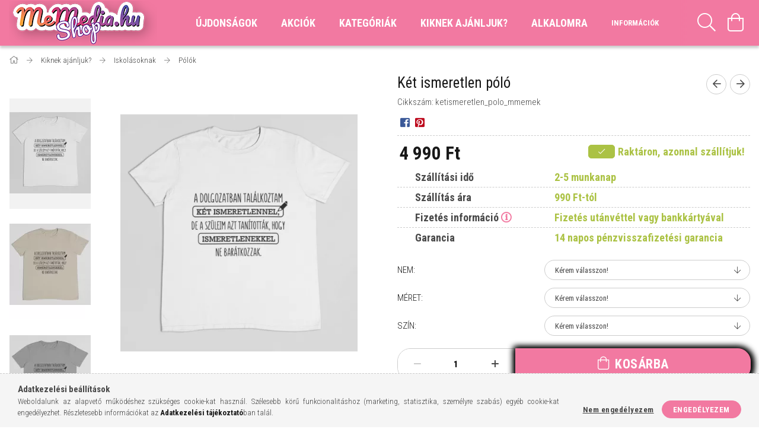

--- FILE ---
content_type: text/html; charset=UTF-8
request_url: https://shop.memedia.hu/Ket-ismeretlen-polo
body_size: 27884
content:
<!DOCTYPE html>
<html lang="hu">
<head>
    <meta content="width=device-width, initial-scale=1.0" name="viewport">
    <link rel="preload" href="https://shop.memedia.hu/!common_design/own/fonts/1700/customicons/custom-icons.woff2" as="font" type="font/woff2" crossorigin>
    <link rel="preload" href="https://shop.memedia.hu/!common_design/own/fonts/fontawesome-5.8.1/css/light.min.css" as="style">
    <link rel="stylesheet" href="https://shop.memedia.hu/!common_design/own/fonts/fontawesome-5.8.1/css/light.min.css" media="print" onload="this.media='all'">
    <noscript>
        <link rel="stylesheet" href="https://shop.memedia.hu/!common_design/own/fonts/fontawesome-5.8.1/css/light.min.css" />
    </noscript>
    <link rel="preconnect" href="https://fonts.gstatic.com">
    <link rel="preload" href="https://fonts.googleapis.com/css2?family=Roboto+Condensed:wght@300;400;700&display=swap&subset=latin-ext" as="style">
    <link rel="stylesheet" href="https://fonts.googleapis.com/css2?family=Roboto+Condensed:wght@300;400;700&display=swap&subset=latin-ext" media="print" onload="this.media='all'">
    <noscript>
        <link rel="stylesheet" href="https://fonts.googleapis.com/css2?family=Roboto+Condensed:wght@300;400;700&display=swap&subset=latin-ext">
    </noscript>
    <meta charset="utf-8">
<meta name="description" content="Két ismeretlen póló, Szállítási információk: Termékeinket a GLS futárszolgálat szállítja házhoz. A szállítás 20000 Ft felett ingyenes A szállítási díj 1290 Ft E">
<meta name="robots" content="index, follow">
<meta http-equiv="X-UA-Compatible" content="IE=Edge">
<meta property="og:site_name" content="MeMediaShop" />
<meta property="og:title" content="Két ismeretlen póló - MeMediaShop">
<meta property="og:description" content="Két ismeretlen póló, Szállítási információk: Termékeinket a GLS futárszolgálat szállítja házhoz. A szállítás 20000 Ft felett ingyenes A szállítási díj 1290 Ft E">
<meta property="og:type" content="product">
<meta property="og:url" content="https://shop.memedia.hu/Ket-ismeretlen-polo">
<meta property="og:image" content="https://shop.memedia.hu/img/30885/ketismeretlen_polo_mmemek/ketismeretlen_polo_mmemek.webp">
<meta name="facebook-domain-verification" content="w2ck677ud507t5ohs3watttiz36g50">
<meta name="mobile-web-app-capable" content="yes">
<meta name="apple-mobile-web-app-capable" content="yes">
<meta name="MobileOptimized" content="320">
<meta name="HandheldFriendly" content="true">

<title>Két ismeretlen póló - MeMediaShop</title>


<script>
var service_type="shop";
var shop_url_main="https://shop.memedia.hu";
var actual_lang="hu";
var money_len="0";
var money_thousend=" ";
var money_dec=",";
var shop_id=30885;
var unas_design_url="https:"+"/"+"/"+"shop.memedia.hu"+"/"+"!common_design"+"/"+"base"+"/"+"001706"+"/";
var unas_design_code='001706';
var unas_base_design_code='1700';
var unas_design_ver=3;
var unas_design_subver=3;
var unas_shop_url='https://shop.memedia.hu';
var responsive="yes";
var price_nullcut_disable=1;
var config_plus=new Array();
config_plus['product_tooltip']=1;
config_plus['cart_redirect']=2;
config_plus['money_type']='Ft';
config_plus['money_type_display']='Ft';
var lang_text=new Array();

var UNAS = UNAS || {};
UNAS.shop={"base_url":'https://shop.memedia.hu',"domain":'shop.memedia.hu',"username":'memedia.unas.hu',"id":30885,"lang":'hu',"currency_type":'Ft',"currency_code":'HUF',"currency_rate":'1',"currency_length":0,"base_currency_length":0,"canonical_url":'https://shop.memedia.hu/Ket-ismeretlen-polo'};
UNAS.design={"code":'001706',"page":'artdet'};
UNAS.api_auth="91b0e9e3e00588e0738665df1007bb6d";
UNAS.customer={"email":'',"id":0,"group_id":0,"without_registration":0};
UNAS.shop["category_id"]="435481";
UNAS.shop["sku"]="ketismeretlen_polo_mmemek";
UNAS.shop["product_id"]="222211981";
UNAS.shop["only_private_customer_can_purchase"] = false;
 

UNAS.text = {
    "button_overlay_close": `Bezár`,
    "popup_window": `Felugró ablak`,
    "list": `lista`,
    "updating_in_progress": `frissítés folyamatban`,
    "updated": `frissítve`,
    "is_opened": `megnyitva`,
    "is_closed": `bezárva`,
    "deleted": `törölve`,
    "consent_granted": `hozzájárulás megadva`,
    "consent_rejected": `hozzájárulás elutasítva`,
    "field_is_incorrect": `mező hibás`,
    "error_title": `Hiba!`,
    "product_variants": `termék változatok`,
    "product_added_to_cart": `A termék a kosárba került`,
    "product_added_to_cart_with_qty_problem": `A termékből csak [qty_added_to_cart] [qty_unit] került kosárba`,
    "product_removed_from_cart": `A termék törölve a kosárból`,
    "reg_title_name": `Név`,
    "reg_title_company_name": `Cégnév`,
    "number_of_items_in_cart": `Kosárban lévő tételek száma`,
    "cart_is_empty": `A kosár üres`,
    "cart_updated": `A kosár frissült`,
    "mandatory": `Kötelező!`
};











window.lazySizesConfig=window.lazySizesConfig || {};
window.lazySizesConfig.loadMode=1;
window.lazySizesConfig.loadHidden=false;

window.dataLayer = window.dataLayer || [];
function gtag(){dataLayer.push(arguments)};
gtag('js', new Date());
</script>

<script src="https://shop.memedia.hu/!common_packages/jquery/jquery-3.2.1.js?mod_time=1682493229"></script>
<script src="https://shop.memedia.hu/!common_packages/jquery/plugins/migrate/migrate.js?mod_time=1682493229"></script>
<script src="https://shop.memedia.hu/!common_packages/jquery/plugins/tippy/popper-2.4.4.min.js?mod_time=1682493229"></script>
<script src="https://shop.memedia.hu/!common_packages/jquery/plugins/tippy/tippy-bundle.umd.min.js?mod_time=1682493229"></script>
<script src="https://shop.memedia.hu/!common_packages/jquery/plugins/autocomplete/autocomplete.js?mod_time=1751447086"></script>
<script src="https://shop.memedia.hu/!common_packages/jquery/plugins/cookie/cookie.js?mod_time=1682493229"></script>
<script src="https://shop.memedia.hu/!common_packages/jquery/plugins/tools/tools-1.2.7.js?mod_time=1682493229"></script>
<script src="https://shop.memedia.hu/!common_packages/jquery/plugins/lazysizes/lazysizes.min.js?mod_time=1682493229"></script>
<script src="https://shop.memedia.hu/!common_packages/jquery/own/shop_common/exploded/common.js?mod_time=1769410770"></script>
<script src="https://shop.memedia.hu/!common_packages/jquery/own/shop_common/exploded/common_overlay.js?mod_time=1759905183"></script>
<script src="https://shop.memedia.hu/!common_packages/jquery/own/shop_common/exploded/common_shop_popup.js?mod_time=1759905183"></script>
<script src="https://shop.memedia.hu/!common_packages/jquery/own/shop_common/exploded/common_start_checkout.js?mod_time=1752056244"></script>
<script src="https://shop.memedia.hu/!common_packages/jquery/own/shop_common/exploded/design_1500.js?mod_time=1725525526"></script>
<script src="https://shop.memedia.hu/!common_packages/jquery/own/shop_common/exploded/function_change_address_on_order_methods.js?mod_time=1752056244"></script>
<script src="https://shop.memedia.hu/!common_packages/jquery/own/shop_common/exploded/function_check_password.js?mod_time=1751447086"></script>
<script src="https://shop.memedia.hu/!common_packages/jquery/own/shop_common/exploded/function_check_zip.js?mod_time=1767692285"></script>
<script src="https://shop.memedia.hu/!common_packages/jquery/own/shop_common/exploded/function_compare.js?mod_time=1751447086"></script>
<script src="https://shop.memedia.hu/!common_packages/jquery/own/shop_common/exploded/function_customer_addresses.js?mod_time=1769410770"></script>
<script src="https://shop.memedia.hu/!common_packages/jquery/own/shop_common/exploded/function_delivery_point_select.js?mod_time=1751447086"></script>
<script src="https://shop.memedia.hu/!common_packages/jquery/own/shop_common/exploded/function_favourites.js?mod_time=1725525526"></script>
<script src="https://shop.memedia.hu/!common_packages/jquery/own/shop_common/exploded/function_infinite_scroll.js?mod_time=1759905183"></script>
<script src="https://shop.memedia.hu/!common_packages/jquery/own/shop_common/exploded/function_language_and_currency_change.js?mod_time=1751447086"></script>
<script src="https://shop.memedia.hu/!common_packages/jquery/own/shop_common/exploded/function_param_filter.js?mod_time=1764233414"></script>
<script src="https://shop.memedia.hu/!common_packages/jquery/own/shop_common/exploded/function_postsale.js?mod_time=1751447086"></script>
<script src="https://shop.memedia.hu/!common_packages/jquery/own/shop_common/exploded/function_product_print.js?mod_time=1725525526"></script>
<script src="https://shop.memedia.hu/!common_packages/jquery/own/shop_common/exploded/function_product_subscription.js?mod_time=1751447086"></script>
<script src="https://shop.memedia.hu/!common_packages/jquery/own/shop_common/exploded/function_recommend.js?mod_time=1751447086"></script>
<script src="https://shop.memedia.hu/!common_packages/jquery/own/shop_common/exploded/function_saved_cards.js?mod_time=1751447086"></script>
<script src="https://shop.memedia.hu/!common_packages/jquery/own/shop_common/exploded/function_saved_filter_delete.js?mod_time=1751447086"></script>
<script src="https://shop.memedia.hu/!common_packages/jquery/own/shop_common/exploded/function_search_smart_placeholder.js?mod_time=1751447086"></script>
<script src="https://shop.memedia.hu/!common_packages/jquery/own/shop_common/exploded/function_vote.js?mod_time=1725525526"></script>
<script src="https://shop.memedia.hu/!common_packages/jquery/own/shop_common/exploded/page_cart.js?mod_time=1767791926"></script>
<script src="https://shop.memedia.hu/!common_packages/jquery/own/shop_common/exploded/page_customer_addresses.js?mod_time=1768291152"></script>
<script src="https://shop.memedia.hu/!common_packages/jquery/own/shop_common/exploded/page_order_checkout.js?mod_time=1725525526"></script>
<script src="https://shop.memedia.hu/!common_packages/jquery/own/shop_common/exploded/page_order_details.js?mod_time=1725525526"></script>
<script src="https://shop.memedia.hu/!common_packages/jquery/own/shop_common/exploded/page_order_methods.js?mod_time=1760086915"></script>
<script src="https://shop.memedia.hu/!common_packages/jquery/own/shop_common/exploded/page_order_return.js?mod_time=1725525526"></script>
<script src="https://shop.memedia.hu/!common_packages/jquery/own/shop_common/exploded/page_order_send.js?mod_time=1725525526"></script>
<script src="https://shop.memedia.hu/!common_packages/jquery/own/shop_common/exploded/page_order_subscriptions.js?mod_time=1751447086"></script>
<script src="https://shop.memedia.hu/!common_packages/jquery/own/shop_common/exploded/page_order_verification.js?mod_time=1752056244"></script>
<script src="https://shop.memedia.hu/!common_packages/jquery/own/shop_common/exploded/page_product_details.js?mod_time=1751447086"></script>
<script src="https://shop.memedia.hu/!common_packages/jquery/own/shop_common/exploded/page_product_list.js?mod_time=1725525526"></script>
<script src="https://shop.memedia.hu/!common_packages/jquery/own/shop_common/exploded/page_product_reviews.js?mod_time=1751447086"></script>
<script src="https://shop.memedia.hu/!common_packages/jquery/own/shop_common/exploded/page_reg.js?mod_time=1759905183"></script>
<script src="https://shop.memedia.hu/!common_packages/jquery/plugins/hoverintent/hoverintent.js?mod_time=1682493229"></script>
<script src="https://shop.memedia.hu/!common_packages/jquery/own/shop_tooltip/shop_tooltip.js?mod_time=1759905183"></script>
<script src="https://shop.memedia.hu/!common_packages/jquery/plugins/responsive_menu/responsive_menu-unas.js?mod_time=1682493229"></script>
<script src="https://shop.memedia.hu/!common_packages/jquery/plugins/slick/slick.min.js?mod_time=1682493229"></script>
<script src="https://shop.memedia.hu/!common_design/base/001700/main.js?mod_time=1751447087"></script>
<script src="https://shop.memedia.hu/!common_packages/jquery/plugins/photoswipe/photoswipe.min.js?mod_time=1682493229"></script>
<script src="https://shop.memedia.hu/!common_packages/jquery/plugins/photoswipe/photoswipe-ui-default.min.js?mod_time=1682493229"></script>

<link href="https://shop.memedia.hu/temp/shop_30885_45b04608509ea31122a162f0da3da19b.css?mod_time=1769515932" rel="stylesheet" type="text/css">

<link href="https://shop.memedia.hu/Ket-ismeretlen-polo" rel="canonical">
<link href="https://shop.memedia.hu/shop_ordered/30885/design_pic/favicon.ico" rel="shortcut icon">
<script>
        var google_consent=1;
    
        gtag('consent', 'default', {
           'ad_storage': 'denied',
           'ad_user_data': 'denied',
           'ad_personalization': 'denied',
           'analytics_storage': 'denied',
           'functionality_storage': 'denied',
           'personalization_storage': 'denied',
           'security_storage': 'granted'
        });

    
        gtag('consent', 'update', {
           'ad_storage': 'denied',
           'ad_user_data': 'denied',
           'ad_personalization': 'denied',
           'analytics_storage': 'denied',
           'functionality_storage': 'denied',
           'personalization_storage': 'denied',
           'security_storage': 'granted'
        });

        </script>
    <script async src="https://www.googletagmanager.com/gtag/js?id=UA-164684324-1"></script>    <script>
    gtag('config', 'UA-164684324-1');

        </script>
        <script>
    var google_analytics=1;

                gtag('event', 'view_item', {
              "currency": "HUF",
              "value": '4990',
              "items": [
                  {
                      "item_id": "ketismeretlen_polo_mmemek",
                      "item_name": "Két ismeretlen póló",
                      "item_category": "Kiknek ajánljuk?/Iskolásoknak/Pólók",
                      "price": '4990'
                  }
              ],
              'non_interaction': true
            });
               </script>
           <script>
        gtag('config', 'AW-629507440',{'allow_enhanced_conversions':true});
                </script>
            <script>
        var google_ads=1;

                gtag('event','remarketing', {
            'ecomm_pagetype': 'product',
            'ecomm_prodid': ["ketismeretlen_polo_mmemek"],
            'ecomm_totalvalue': 4990        });
            </script>
    
    <script>
    var facebook_pixel=1;
    /* <![CDATA[ */
        !function(f,b,e,v,n,t,s){if(f.fbq)return;n=f.fbq=function(){n.callMethod?
            n.callMethod.apply(n,arguments):n.queue.push(arguments)};if(!f._fbq)f._fbq=n;
            n.push=n;n.loaded=!0;n.version='2.0';n.queue=[];t=b.createElement(e);t.async=!0;
            t.src=v;s=b.getElementsByTagName(e)[0];s.parentNode.insertBefore(t,s)}(window,
                document,'script','//connect.facebook.net/en_US/fbevents.js');

        fbq('init', '472329294219249');
                fbq('track', 'PageView', {}, {eventID:'PageView.aXl-04SRivepTlt2UwjgSQAAPHM'});
        
        fbq('track', 'ViewContent', {
            content_name: 'Két ismeretlen póló',
            content_category: 'Kiknek ajánljuk? > Iskolásoknak > Pólók',
            content_ids: ['ketismeretlen_polo_mmemek'],
            contents: [{'id': 'ketismeretlen_polo_mmemek', 'quantity': '1'}],
            content_type: 'product',
            value: 4990,
            currency: 'HUF'
        }, {eventID:'ViewContent.aXl-04SRivepTlt2UwjgSQAAPHM'});

        
        $(document).ready(function() {
            $(document).on("addToCart", function(event, product_array){
                facebook_event('AddToCart',{
					content_name: product_array.name,
					content_category: product_array.category,
					content_ids: [product_array.sku],
					contents: [{'id': product_array.sku, 'quantity': product_array.qty}],
					content_type: 'product',
					value: product_array.price,
					currency: 'HUF'
				}, {eventID:'AddToCart.' + product_array.event_id});
            });

            $(document).on("addToFavourites", function(event, product_array){
                facebook_event('AddToWishlist', {
                    content_ids: [product_array.sku],
                    content_type: 'product'
                }, {eventID:'AddToFavourites.' + product_array.event_id});
            });
        });

    /* ]]> */
    </script>
        <!-- Tiktok pixel -->
        <script>
            !function (w, d, t) {
                w.TiktokAnalyticsObject=t;var ttq=w[t]=w[t]||[];ttq.methods=["page","track","identify","instances","debug","on","off","once","ready","alias","group","enableCookie","disableCookie"],ttq.setAndDefer=function(t,e){t[e]=function(){t.push([e].concat(Array.prototype.slice.call(arguments,0)))}};for(var i=0;i<ttq.methods.length;i++)ttq.setAndDefer(ttq,ttq.methods[i]);ttq.instance=function(t){for(var e=ttq._i[t]||[],n=0;n<ttq.methods.length;n++)ttq.setAndDefer(e,ttq.methods[n]);return e},ttq.load=function(e,n){var i="https://analytics.tiktok.com/i18n/pixel/events.js";ttq._i=ttq._i||{},ttq._i[e]=[],ttq._i[e]._u=i,ttq._t=ttq._t||{},ttq._t[e]=+new Date,ttq._o=ttq._o||{},ttq._o[e]=n||{};var o=document.createElement("script");o.type="text/javascript",o.async=!0,o.src=i+"?sdkid="+e+"&lib="+t;var a=document.getElementsByTagName("script")[0];a.parentNode.insertBefore(o,a)};

                ttq.load('CL8D8HRC77U4L1LAVPVG');
                ttq.page();
            }(window, document, 'ttq');

            
            
            
            
            
                            ttq.track('ViewContent', {
                    content_type: "product",
                    content_id: "ketismeretlen_polo_mmemek",
                    content_name: "Két ismeretlen póló",
                    content_category: "Kiknek ajánljuk?|Iskolásoknak|Pólók",
                    price: "4990"
                })
            
            
            $(document).ready(function () {
                $(document).on('addToCart', function (event, product) {
                    ttq.track('AddToCart', {
                        content_type: 'product',
                        content_name: product.name,
                        content_id: product.sku,
                        content_category: product.category,
                        price: product.price,
                        quantity: product.qty
                    });
                });

                $(document).on('addToFavourites', function (event, product) {
                    ttq.track('AddToWishlist', {
                        content_type: 'product',
                        content_id: product.sku,
                        content_name: product.name,
                    });
                });
            });
        </script>
        <script>
(function(i,s,o,g,r,a,m){i['BarionAnalyticsObject']=r;i[r]=i[r]||function(){
    (i[r].q=i[r].q||[]).push(arguments)},i[r].l=1*new Date();a=s.createElement(o),
    m=s.getElementsByTagName(o)[0];a.async=1;a.src=g;m.parentNode.insertBefore(a,m)
})(window, document, 'script', 'https://pixel.barion.com/bp.js', 'bp');
                    
bp('init', 'addBarionPixelId', 'BP-GsFRjPE5Fu-41');
</script>
<noscript><img height='1' width='1' style='display:none' alt='' src='https://pixel.barion.com/a.gif?__ba_pixel_id=BP-GsFRjPE5Fu-41&ev=contentView&noscript=1'/></noscript>
<script>
$(document).ready(function () {
     UNAS.onGrantConsent(function(){
         bp('consent', 'grantConsent');
     });
     
     UNAS.onRejectConsent(function(){
         bp('consent', 'rejectConsent');
     });

     var contentViewProperties = {
         'currency': 'HUF',
         'quantity': 1,
         'unit': 'db',
         'unitPrice': 4990,
         'category': 'Kiknek ajánljuk?|Iskolásoknak|Pólók',
         'imageUrl': 'https://shop.memedia.hu/img/30885/ketismeretlen_polo_mmemek/496x664,r/ketismeretlen_polo_mmemek.webp?time=1610021719',
         'name': 'Két ismeretlen póló',
         'contentType': 'Product',
         'id': 'ketismeretlen_polo_mmemek',
     }
     bp('track', 'contentView', contentViewProperties);

     UNAS.onChangeVariant(function(event,params){
         var variant = '';
         if (typeof params.variant_list1!=='undefined') variant+=params.variant_list1;
         if (typeof params.variant_list2!=='undefined') variant+='|'+params.variant_list2;
         if (typeof params.variant_list3!=='undefined') variant+='|'+params.variant_list3;
         var customizeProductProperties = {
            'contentType': 'Product',
            'currency': 'HUF',
            'id': params.sku,
            'name': 'Két ismeretlen póló',
            'unit': 'db',
            'unitPrice': 4990,
            'variant': variant,
            'list': 'ProductPage'
        }
        bp('track', 'customizeProduct', customizeProductProperties);
     });

     UNAS.onAddToCart(function(event,params){
         var variant = '';
         if (typeof params.variant_list1!=='undefined') variant+=params.variant_list1;
         if (typeof params.variant_list2!=='undefined') variant+='|'+params.variant_list2;
         if (typeof params.variant_list3!=='undefined') variant+='|'+params.variant_list3;
         var addToCartProperties = {
             'contentType': 'Product',
             'currency': 'HUF',
             'id': params.sku,
             'name': params.name,
             'quantity': parseFloat(params.qty_add),
             'totalItemPrice': params.qty*params.price,
             'unit': params.unit,
             'unitPrice': parseFloat(params.price),
             'category': params.category,
             'variant': variant
         };
         bp('track', 'addToCart', addToCartProperties);
     });

     UNAS.onClickProduct(function(event,params){
         UNAS.getProduct(function(result) {
             if (result.name!=undefined) {
                 var clickProductProperties  = {
                     'contentType': 'Product',
                     'currency': 'HUF',
                     'id': params.sku,
                     'name': result.name,
                     'unit': result.unit,
                     'unitPrice': parseFloat(result.unit_price),
                     'quantity': 1
                 }
                 bp('track', 'clickProduct', clickProductProperties );
             }
         },params);
     });

UNAS.onRemoveFromCart(function(event,params){
     bp('track', 'removeFromCart', {
         'contentType': 'Product',
         'currency': 'HUF',
         'id': params.sku,
         'name': params.name,
         'quantity': params.qty,
         'totalItemPrice': params.price * params.qty,
         'unit': params.unit,
         'unitPrice': parseFloat(params.price),
         'list': 'BasketPage'
     });
});

});
</script>
    
    
    


        <style>
        #header_logo{
            max-width: calc(100% - 160px);
        }
                                                     #header_logo .header_logo__img-outer {
                    overflow: hidden;
                }
                #header_logo .header_logo__img-wrapper {
                    position: relative;
                    display: block;
                }
                #header_logo .header_logo__img {
                    position: absolute;
                    left: 0;
                    right: 0;
                    bottom: 0;
                    top: 0;
                }
                
                .header_logo__element-1 .header_logo__img-outer {
                    width: 250px;
                    max-width: 100%;
                }
                .header_logo__element-1 .header_logo__img-wrapper {
                    padding-top: 30.8%;
                }

                                @media (max-width: 1023.8px){
                    .header_logo__element-1 .header_logo__img-outer {
                        width: 250px;
                    }
                    .header_logo__element-1 .header_logo__img-wrapper {
                        padding-top: 30.8%;
                    }
                }
                
                                @media (max-width: 767.8px) {
                    .header_logo__element-1 .header_logo__img-outer {
                        width: 250px;
                    }
                    .header_logo__element-1 .header_logo__img-wrapper {
                        padding-top: 30.8%;
                    }
                }
                
                                @media (max-width: 479.8px){
                    .header_logo__element-1 .header_logo__img-outer {
                        width: 250px;
                    }
                    .header_logo__element-1 .header_logo__img-wrapper {
                        padding-top: 30.8%;
                    }
                }
                                        </style>
    
</head>

<body class='design_ver3 design_subver1 design_subver2 design_subver3' id="ud_shop_artdet">
    <div id="fb-root"></div>
    <script>
        window.fbAsyncInit = function() {
            FB.init({
                xfbml            : true,
                version          : 'v22.0'
            });
        };
    </script>
    <script async defer crossorigin="anonymous" src="https://connect.facebook.net/hu_HU/sdk.js"></script>
    <div id="image_to_cart" style="display:none; position:absolute; z-index:100000;"></div>
<div class="overlay_common overlay_warning" id="overlay_cart_add"></div>
<script>$(document).ready(function(){ overlay_init("cart_add",{"onBeforeLoad":false}); });</script>
<div class="overlay_common overlay_ok" id="overlay_cart_add_ok"></div>
<script>$(document).ready(function(){ overlay_init("cart_add_ok",[]); });</script>
        <script>
            function overlay_login() {}
            function overlay_login_remind() {}
            function overlay_login_redir(redir) {}
        </script>
    <div class="overlay_common overlay_info" id="overlay_newsletter"></div>
<script>$(document).ready(function(){ overlay_init("newsletter",[]); });</script>

<script>
function overlay_newsletter() {
    $(document).ready(function(){
        $("#overlay_newsletter").overlay().load();
    });
}
</script>
<div class="overlay_common overlay_info" id="overlay_product_subscription"></div>
<script>$(document).ready(function(){ overlay_init("product_subscription",[]); });</script>
<div class="overlay_common overlay_error" id="overlay_script"></div>
<script>$(document).ready(function(){ overlay_init("script",[]); });</script>
    <script>
    $(document).ready(function() {
        $.ajax({
            type: "GET",
            url: "https://shop.memedia.hu/shop_ajax/ajax_stat.php",
            data: {master_shop_id:"30885",get_ajax:"1"}
        });
    });
    </script>
    

<div id="container" class="page_shop_artdet_ketismeretlen_polo_mmemek page-nobox"> 
	

    <header class="header js-header">
        <div class="header-container container usn">
            <div class="header-inner d-flex no-gutters align-items-center justify-content-between">
                


        <div id="header_logo" class="js-element col-auto pr-3 flex-shrink-1 header-logo" data-element-name="header_logo">
                <div class="header_logo__element-1">
                        <div class="header_logo__img-outer">
                                <a href="https://shop.memedia.hu/">
                                    <picture class="header_logo__img-wrapper">
                                                <source width="250" height="77" media="(max-width: 479.8px)"
                                srcset="https://shop.memedia.hu/!common_design/custom/memedia.unas.hu/element/layout_hu_header_logo-200x50_1_default.png?time=1604655826 1x"
                        >
                                                                        <source width="250" height="77" media="(max-width: 767.8px)"
                                srcset="https://shop.memedia.hu/!common_design/custom/memedia.unas.hu/element/layout_hu_header_logo-200x50_1_default.png?time=1604655826 1x"
                        >
                                                                        <source width="250" height="77" media="(max-width: 1023.8px)"
                                srcset="https://shop.memedia.hu/!common_design/custom/memedia.unas.hu/element/layout_hu_header_logo-200x50_1_default.png?time=1604655826 1x"
                        >
                                                <source media="(min-width: 1024px)" srcset="https://shop.memedia.hu/!common_design/custom/memedia.unas.hu/element/layout_hu_header_logo-200x50_1_default.png?time=1604655826 1x">
                        <img width="250" height="77"
                            class="header_logo__img" fetchpriority="high"  src="https://shop.memedia.hu/!common_design/custom/memedia.unas.hu/element/layout_hu_header_logo-200x50_1_default.png?time=1604655826"
                            srcset="https://shop.memedia.hu/!common_design/custom/memedia.unas.hu/element/layout_hu_header_logo-200x50_1_default.png?time=1604655826 1x"
                            alt="memedia ajándék webáruház logója"
                        >
                    </picture>
                                </a>
                            </div>
                    </div>
            </div>
    
                <div class="col header-menus px-4 align-self-stretch d-none d-xl-block">
                    <div class="main-menu h-100 text-center">
                        <ul class="main-menu__list d-xl-inline-flex align-items-center h-100">
                            




    <li class='cat-box__item cat-box__item-level-0 is-spec-item js-cat-menu-new  cat-dropdown--narrow'>
        <a class='cat-box__name' href='https://shop.memedia.hu/shop_artspec.php?artspec=2'
            >
           <div class="cat-box__name-text line-clamp--3-12">Újdonságok</div>
        </a>
    
    </li>

    <li class='cat-box__item cat-box__item-level-0 is-spec-item js-cat-menu-akcio  cat-dropdown--narrow'>
        <a class='cat-box__name' href='https://shop.memedia.hu/shop_artspec.php?artspec=1'
            >
           <div class="cat-box__name-text line-clamp--3-12">Akciók</div>
        </a>
    
    </li>

    <li class='cat-box__item cat-box__item-level-0 has-item js-cat-menu-635028  cat-dropdown--wide'>
        <a class='cat-box__name' href='https://shop.memedia.hu/sct/635028/Kategoriak'
            >
           <div class="cat-box__name-text line-clamp--3-12">Kategóriák</div>
        </a>
    

        <div class="cat-box__level-0 drop-shadow-b no-gutters ">
            
                <div class="col row cat-box__inner-levels">
                    
<div class="cat-box__level-1 mb-4">
    <a class="cat-box__level-1-name d-block line-height-12 js-cat-menu-796594" href="https://shop.memedia.hu/viccesajandekok">
        Vicces ajándékok

        
    </a>
    
</div>

<div class="cat-box__level-1 mb-4">
    <a class="cat-box__level-1-name d-block line-height-12 js-cat-menu-130605" href="https://shop.memedia.hu/spl/130605/Bortarto-dobozok">
        Bortartó dobozok

        
    </a>
    
</div>

<div class="cat-box__level-1 mb-4">
    <a class="cat-box__level-1-name d-block line-height-12 js-cat-menu-368418" href="https://shop.memedia.hu/baby-bodyk">
        Baby bodyk

        
    </a>
    
</div>

<div class="cat-box__level-1 mb-4">
    <a class="cat-box__level-1-name d-block line-height-12 js-cat-menu-254681" href="https://shop.memedia.hu/bogrek">
        Bögrék

        
    </a>
    
</div>

<div class="cat-box__level-1 mb-4">
    <a class="cat-box__level-1-name d-block line-height-12 js-cat-menu-485905" href="https://shop.memedia.hu/dekor-tablak">
        Dekor táblák

        
    </a>
    
</div>

<div class="cat-box__level-1 mb-4">
    <a class="cat-box__level-1-name d-block line-height-12 js-cat-menu-572953" href="https://shop.memedia.hu/felnottajandekok">
        Felnőtt ajándékok

        
    </a>
    
</div>

<div class="cat-box__level-1 mb-4">
    <a class="cat-box__level-1-name d-block line-height-12 js-cat-menu-441675" href="https://shop.memedia.hu/feliratos-torolkozo">
        Feliratos törölközők

        
    </a>
    
</div>

<div class="cat-box__level-1 mb-4">
    <a class="cat-box__level-1-name d-block line-height-12 js-cat-menu-368071" href="https://shop.memedia.hu/Egyedi-fenykepes-ajandekok">
        Fényképes ajándékok

        
    </a>
    
</div>

<div class="cat-box__level-1 mb-4">
    <a class="cat-box__level-1-name d-block line-height-12 js-cat-menu-160343" href="https://shop.memedia.hu/filmes_ajandekok">
        Filmes ajándékok

        
    </a>
    
</div>

<div class="cat-box__level-1 mb-4">
    <a class="cat-box__level-1-name d-block line-height-12 js-cat-menu-863758" href="https://shop.memedia.hu/spl/863758/Horoszkopos-ajandekok">
        Horoszkópos ajándékok

        
    </a>
    
</div>

<div class="cat-box__level-1 mb-4">
    <a class="cat-box__level-1-name d-block line-height-12 js-cat-menu-910106" href="https://shop.memedia.hu/italos-ajandekok">
        Italos ajándékok

        
    </a>
    
</div>

<div class="cat-box__level-1 mb-4">
    <a class="cat-box__level-1-name d-block line-height-12 js-cat-menu-305417" href="https://shop.memedia.hu/spl/305417/3D-kepkeretek">
        3D képkeretek

        
    </a>
    
</div>

<div class="cat-box__level-1 mb-4">
    <a class="cat-box__level-1-name d-block line-height-12 js-cat-menu-372995" href="https://shop.memedia.hu/kulcstartok">
        Kulcstartók

        
    </a>
    
</div>

<div class="cat-box__level-1 mb-4">
    <a class="cat-box__level-1-name d-block line-height-12 js-cat-menu-859013" href="https://shop.memedia.hu/spl/859013/Kituzok">
        Kitűzők

        
    </a>
    
</div>

<div class="cat-box__level-1 mb-4">
    <a class="cat-box__level-1-name d-block line-height-12 js-cat-menu-271085" href="https://shop.memedia.hu/vicces-nyakkendo">
        Nyakkendő

        
    </a>
    
</div>

<div class="cat-box__level-1 mb-4">
    <a class="cat-box__level-1-name d-block line-height-12 js-cat-menu-420600" href="https://shop.memedia.hu/spl/420600/Otthon">
        Otthon

        
    </a>
    
</div>

<div class="cat-box__level-1 mb-4">
    <a class="cat-box__level-1-name d-block line-height-12 js-cat-menu-943161" href="https://shop.memedia.hu/spl/943161/Fem-flaskak-laposuvegek">
        Fém flaskák, laposüvegek

        
    </a>
    
</div>

<div class="cat-box__level-1 mb-4">
    <a class="cat-box__level-1-name d-block line-height-12 js-cat-menu-462558" href="https://shop.memedia.hu/parosajandekok">
        Páros ajándékok

        
    </a>
    
</div>

<div class="cat-box__level-1 mb-4">
    <a class="cat-box__level-1-name d-block line-height-12 js-cat-menu-116781" href="https://shop.memedia.hu/vicces-parnak">
        Párnák

        
    </a>
    
</div>

<div class="cat-box__level-1 mb-4">
    <a class="cat-box__level-1-name d-block line-height-12 js-cat-menu-161636" href="https://shop.memedia.hu/spl/161636/Ruhak">
        Ruhák

        
    </a>
    
</div>

<div class="cat-box__level-1 mb-4">
    <a class="cat-box__level-1-name d-block line-height-12 js-cat-menu-359234" href="https://shop.memedia.hu/sebessegkorlatozo_tablak">
        Sebességkorlátozó táblák

        
    </a>
    
</div>

<div class="cat-box__level-1 mb-4">
    <a class="cat-box__level-1-name d-block line-height-12 js-cat-menu-266583" href="https://shop.memedia.hu/vicces-soroskorsok">
        Söröskorsók

        
    </a>
    
</div>

<div class="cat-box__level-1 mb-4">
    <a class="cat-box__level-1-name d-block line-height-12 js-cat-menu-447857" href="https://shop.memedia.hu/spl/447857/Szulinapi-parti">
        Szülinapi parti

        
    </a>
    
</div>

<div class="cat-box__level-1 mb-4">
    <a class="cat-box__level-1-name d-block line-height-12 js-cat-menu-279127" href="https://shop.memedia.hu/tarsasjatekok">
        Társasjátékok

        
    </a>
    
</div>

<div class="cat-box__level-1 mb-4">
    <a class="cat-box__level-1-name d-block line-height-12 js-cat-menu-996103" href="https://shop.memedia.hu/vicces_bizonyitvanyok">
        Vicces bizonyítványok

        
    </a>
    
</div>

<div class="cat-box__level-1 mb-4">
    <a class="cat-box__level-1-name d-block line-height-12 js-cat-menu-366071" href="https://shop.memedia.hu/vicces-kotenyek">
        Vicces kötények

        
    </a>
    
</div>

<div class="cat-box__level-1 mb-4">
    <a class="cat-box__level-1-name d-block line-height-12 js-cat-menu-415880" href="https://shop.memedia.hu/vicces-labtorlo">
        Vicces lábtörlő

        
    </a>
    
</div>

<div class="cat-box__level-1 mb-4">
    <a class="cat-box__level-1-name d-block line-height-12 js-cat-menu-823019" href="https://shop.memedia.hu/vicces-feles-poharak">
        Vicces feles poharak

        
    </a>
    
</div>

<div class="cat-box__level-1 mb-4">
    <a class="cat-box__level-1-name d-block line-height-12 js-cat-menu-440539" href="https://shop.memedia.hu/viccespolok">
        Vicces pólók

        
    </a>
    
</div>

<div class="cat-box__level-1 mb-4">
    <a class="cat-box__level-1-name d-block line-height-12 js-cat-menu-379294" href="https://shop.memedia.hu/spl/379294/Vicces-puloverek">
        Vicces pulóverek

        
    </a>
    
</div>

                </div>
                
            

            
        </div>

    
    </li>

    <li class='cat-box__item cat-box__item-level-0 has-item js-cat-menu-656478  cat-dropdown--wide'>
        <a class='cat-box__name' href='https://shop.memedia.hu/ajandekok-babaknak'
            >
           <div class="cat-box__name-text line-clamp--3-12">Kiknek ajánljuk?</div>
        </a>
    

        <div class="cat-box__level-0 drop-shadow-b no-gutters ">
            
                <div class="col row cat-box__inner-levels">
                    
<div class="cat-box__level-1 mb-4">
    <a class="cat-box__level-1-name d-block line-height-12 js-cat-menu-997625" href="https://shop.memedia.hu/acs-ajandekok">
        Ácsoknak

        
    </a>
    
</div>

<div class="cat-box__level-1 mb-4">
    <a class="cat-box__level-1-name d-block line-height-12 js-cat-menu-117509" href="https://shop.memedia.hu/ajandekok-adminisztratoroknak">
        Adminisztrátoroknak

        
    </a>
    
</div>

<div class="cat-box__level-1 mb-4">
    <a class="cat-box__level-1-name d-block line-height-12 js-cat-menu-606411" href="https://shop.memedia.hu/autosajandekokferfiaknak">
        Autómániásoknak

        
    </a>
    
</div>

<div class="cat-box__level-1 mb-4">
    <a class="cat-box__level-1-name d-block line-height-12 js-cat-menu-942811" href="https://shop.memedia.hu/ajandekok-autoszereloknek">
        Autószerelőknek

        
    </a>
    
</div>

<div class="cat-box__level-1 mb-4">
    <a class="cat-box__level-1-name d-block line-height-12 js-cat-menu-215192" href="https://shop.memedia.hu/ajandekok-asztalosoknak">
        Asztalosoknak

        
    </a>
    
</div>

<div class="cat-box__level-1 mb-4">
    <a class="cat-box__level-1-name d-block line-height-12 js-cat-menu-583740" href="https://shop.memedia.hu/ajandekok_apukaknak">
        Apukáknak

        
    </a>
    
</div>

<div class="cat-box__level-1 mb-4">
    <a class="cat-box__level-1-name d-block line-height-12 js-cat-menu-411636" href="https://shop.memedia.hu/anyak_napi_ajandekok">
        Anyukáknak

        
    </a>
    
</div>

<div class="cat-box__level-1 mb-4">
    <a class="cat-box__level-1-name d-block line-height-12 js-cat-menu-989527" href="https://shop.memedia.hu/spl/989527/Bicikliseknek">
        Bicikliseknek

        
    </a>
    
</div>

<div class="cat-box__level-1 mb-4">
    <a class="cat-box__level-1-name d-block line-height-12 js-cat-menu-175006" href="https://shop.memedia.hu/spl/175006/Babaknak">
        Babáknak

        
    </a>
    
</div>

<div class="cat-box__level-1 mb-4">
    <a class="cat-box__level-1-name d-block line-height-12 js-cat-menu-315849" href="https://shop.memedia.hu/badogosoknak">
        Bádogosoknak

        
    </a>
    
</div>

<div class="cat-box__level-1 mb-4">
    <a class="cat-box__level-1-name d-block line-height-12 js-cat-menu-710444" href="https://shop.memedia.hu/boros-ajandekok">
        Borkedvelőknek

        
    </a>
    
</div>

<div class="cat-box__level-1 mb-4">
    <a class="cat-box__level-1-name d-block line-height-12 js-cat-menu-216328" href="https://shop.memedia.hu/Burkoloknak">
        Burkolóknak

        
    </a>
    
</div>

<div class="cat-box__level-1 mb-4">
    <a class="cat-box__level-1-name d-block line-height-12 js-cat-menu-288705" href="https://shop.memedia.hu/buszos-ajandekok">
        Buszvezetőknek

        
    </a>
    
</div>

<div class="cat-box__level-1 mb-4">
    <a class="cat-box__level-1-name d-block line-height-12 js-cat-menu-970433" href="https://shop.memedia.hu/cukrasz_ajandekok">
        Cukrászoknak

        
    </a>
    
</div>

<div class="cat-box__level-1 mb-4">
    <a class="cat-box__level-1-name d-block line-height-12 js-cat-menu-865242" href="https://shop.memedia.hu/ajandekok-ertekesitoknek">
        Értékesítőknek

        
    </a>
    
</div>

<div class="cat-box__level-1 mb-4">
    <a class="cat-box__level-1-name d-block line-height-12 js-cat-menu-386971" href="https://shop.memedia.hu/ajandekokfestoknek">
        Festőknek

        
    </a>
    
</div>

<div class="cat-box__level-1 mb-4">
    <a class="cat-box__level-1-name d-block line-height-12 js-cat-menu-876172" href="https://shop.memedia.hu/ajandekokferfiaknak">
        Férfiaknak

        
    </a>
    
</div>

<div class="cat-box__level-1 mb-4">
    <a class="cat-box__level-1-name d-block line-height-12 js-cat-menu-380512" href="https://shop.memedia.hu/ajandek_fonoknek">
        Főnököknek

        
    </a>
    
</div>

<div class="cat-box__level-1 mb-4">
    <a class="cat-box__level-1-name d-block line-height-12 js-cat-menu-676130" href="https://shop.memedia.hu/ajandekok-fodraszoknak">
        Fodrászoknak

        
    </a>
    
</div>

<div class="cat-box__level-1 mb-4">
    <a class="cat-box__level-1-name d-block line-height-12 js-cat-menu-587641" href="https://shop.memedia.hu/fotos_ajandekok">
        Fotósoknak

        
    </a>
    
</div>

<div class="cat-box__level-1 mb-4">
    <a class="cat-box__level-1-name d-block line-height-12 js-cat-menu-312462" href="https://shop.memedia.hu/ajandekok-futaroknak">
        Futároknak

        
    </a>
    
</div>

<div class="cat-box__level-1 mb-4">
    <a class="cat-box__level-1-name d-block line-height-12 js-cat-menu-221282" href="https://shop.memedia.hu/Futesszereloknek">
        Fűtésszerelőknek

        
    </a>
    
</div>

<div class="cat-box__level-1 mb-4">
    <a class="cat-box__level-1-name d-block line-height-12 js-cat-menu-869624" href="https://shop.memedia.hu/gamerajandekok">
        Gamereknek

        
    </a>
    
</div>

<div class="cat-box__level-1 mb-4">
    <a class="cat-box__level-1-name d-block line-height-12 js-cat-menu-495666" href="https://shop.memedia.hu/gyurosajandekok">
        Gyúrosoknak

        
    </a>
    
</div>

<div class="cat-box__level-1 mb-4">
    <a class="cat-box__level-1-name d-block line-height-12 js-cat-menu-873751" href="https://shop.memedia.hu/Hegesztoknek">
        Hegesztőknek

        
    </a>
    
</div>

<div class="cat-box__level-1 mb-4">
    <a class="cat-box__level-1-name d-block line-height-12 js-cat-menu-998919" href="https://shop.memedia.hu/horgasz-ajandekok">
        Horgászoknak

        
    </a>
    
</div>

<div class="cat-box__level-1 mb-4">
    <a class="cat-box__level-1-name d-block line-height-12 js-cat-menu-479635" href="https://shop.memedia.hu/Lakatosoknak">
        Lakatosoknak

        
    </a>
    
</div>

<div class="cat-box__level-1 mb-4">
    <a class="cat-box__level-1-name d-block line-height-12 js-cat-menu-749816" href="https://shop.memedia.hu/suliscuccok">
        Iskolásoknak

        
    </a>
    
</div>

<div class="cat-box__level-1 mb-4">
    <a class="cat-box__level-1-name d-block line-height-12 js-cat-menu-942589" href="https://shop.memedia.hu/spl/942589/Legjobb-baratoknak">
        Legjobb barátoknak

        
    </a>
    
</div>

<div class="cat-box__level-1 mb-4">
    <a class="cat-box__level-1-name d-block line-height-12 js-cat-menu-408278" href="https://shop.memedia.hu/lovasajandekok">
        Lovasoknak

        
    </a>
    
</div>

<div class="cat-box__level-1 mb-4">
    <a class="cat-box__level-1-name d-block line-height-12 js-cat-menu-311490" href="https://shop.memedia.hu/spl/311490/Jobaratok-kedveloinek">
        Jóbarátok kedvelőinek

        
    </a>
    
</div>

<div class="cat-box__level-1 mb-4">
    <a class="cat-box__level-1-name d-block line-height-12 js-cat-menu-961258" href="https://shop.memedia.hu/kamionos-ajandekok">
        Kamionosoknak

        
    </a>
    
</div>

<div class="cat-box__level-1 mb-4">
    <a class="cat-box__level-1-name d-block line-height-12 js-cat-menu-761029" href="https://shop.memedia.hu/Karosszeria-lakatosoknak">
        Karosszéria lakatosoknak

        
    </a>
    
</div>

<div class="cat-box__level-1 mb-4">
    <a class="cat-box__level-1-name d-block line-height-12 js-cat-menu-489819" href="https://shop.memedia.hu/kaves-ajandekok">
        Kávéfüggőknek

        
    </a>
    
</div>

<div class="cat-box__level-1 mb-4">
    <a class="cat-box__level-1-name d-block line-height-12 js-cat-menu-658430" href="https://shop.memedia.hu/keresztanyasajandekok">
        Keresztanyáknak

        
    </a>
    
</div>

<div class="cat-box__level-1 mb-4">
    <a class="cat-box__level-1-name d-block line-height-12 js-cat-menu-970346" href="https://shop.memedia.hu/keresztapasajandekok">
        Keresztapáknak

        
    </a>
    
</div>

<div class="cat-box__level-1 mb-4">
    <a class="cat-box__level-1-name d-block line-height-12 js-cat-menu-584142" href="https://shop.memedia.hu/kismama-ajandekok">
        Kismamáknak

        
    </a>
    
</div>

<div class="cat-box__level-1 mb-4">
    <a class="cat-box__level-1-name d-block line-height-12 js-cat-menu-183485" href="https://shop.memedia.hu/ajandekok_kistesoknak">
        Kistesóknak

        
    </a>
    
</div>

<div class="cat-box__level-1 mb-4">
    <a class="cat-box__level-1-name d-block line-height-12 js-cat-menu-134042" href="https://shop.memedia.hu/ajandekok_kollegaknak">
        Kollégáknak

        
    </a>
    
</div>

<div class="cat-box__level-1 mb-4">
    <a class="cat-box__level-1-name d-block line-height-12 js-cat-menu-753128" href="https://shop.memedia.hu/kozmetikusnak_ajandek">
        Kozmetikusoknak

        
    </a>
    
</div>

<div class="cat-box__level-1 mb-4">
    <a class="cat-box__level-1-name d-block line-height-12 js-cat-menu-230222" href="https://shop.memedia.hu/komuves-ajandekok">
        Kőműveseknek

        
    </a>
    
</div>

<div class="cat-box__level-1 mb-4">
    <a class="cat-box__level-1-name d-block line-height-12 js-cat-menu-983063" href="https://shop.memedia.hu/spl/983063/Konyveloknek">
        Könyvelőknek 

        
    </a>
    
</div>

<div class="cat-box__level-1 mb-4">
    <a class="cat-box__level-1-name d-block line-height-12 js-cat-menu-708195" href="https://shop.memedia.hu/ajandekok_kutyakozmetikusoknak">
        Kutyakozmetikusoknak

        
    </a>
    
</div>

<div class="cat-box__level-1 mb-4">
    <a class="cat-box__level-1-name d-block line-height-12 js-cat-menu-312076" href="https://shop.memedia.hu/Mentosoknek">
        Mentősöknek

        
    </a>
    
</div>

<div class="cat-box__level-1 mb-4">
    <a class="cat-box__level-1-name d-block line-height-12 js-cat-menu-440984" href="https://shop.memedia.hu/ajandekok-mernokoknek">
        Mérnököknek

        
    </a>
    
</div>

<div class="cat-box__level-1 mb-4">
    <a class="cat-box__level-1-name d-block line-height-12 js-cat-menu-587243" href="https://shop.memedia.hu/motorosajandekok">
        Motorosoknak

        
    </a>
    
</div>

<div class="cat-box__level-1 mb-4">
    <a class="cat-box__level-1-name d-block line-height-12 js-cat-menu-585716" href="https://shop.memedia.hu/spl/585716/Mozdonyvezetoknek">
        Mozdonyvezetőknek

        
    </a>
    
</div>

<div class="cat-box__level-1 mb-4">
    <a class="cat-box__level-1-name d-block line-height-12 js-cat-menu-934014" href="https://shop.memedia.hu/mukormos_ajandekok">
        Műkörmösöknek

        
    </a>
    
</div>

<div class="cat-box__level-1 mb-4">
    <a class="cat-box__level-1-name d-block line-height-12 js-cat-menu-904530" href="https://shop.memedia.hu/ajandek_nagymamak">
        Nagymamáknak

        
    </a>
    
</div>

<div class="cat-box__level-1 mb-4">
    <a class="cat-box__level-1-name d-block line-height-12 js-cat-menu-171289" href="https://shop.memedia.hu/tesos_ajandekok">
        Nagytesóknak

        
    </a>
    
</div>

<div class="cat-box__level-1 mb-4">
    <a class="cat-box__level-1-name d-block line-height-12 js-cat-menu-422082" href="https://shop.memedia.hu/ajandekok_nagypapaknak">
        Nagypapáknak

        
    </a>
    
</div>

<div class="cat-box__level-1 mb-4">
    <a class="cat-box__level-1-name d-block line-height-12 js-cat-menu-460712" href="https://shop.memedia.hu/ajandekoknoknek">
        Nőknek

        
    </a>
    
</div>

<div class="cat-box__level-1 mb-4">
    <a class="cat-box__level-1-name d-block line-height-12 js-cat-menu-383464" href="https://shop.memedia.hu/Optikusoknak">
        Optikusoknak

        
    </a>
    
</div>

<div class="cat-box__level-1 mb-4">
    <a class="cat-box__level-1-name d-block line-height-12 js-cat-menu-212759" href="https://shop.memedia.hu/spl/212759/Orvosoknak">
        Orvosoknak

        
    </a>
    
</div>

<div class="cat-box__level-1 mb-4">
    <a class="cat-box__level-1-name d-block line-height-12 js-cat-menu-111006" href="https://shop.memedia.hu/bucsu-ajandek-ovoneninek">
        Óvónőknek

        
    </a>
    
</div>

<div class="cat-box__level-1 mb-4">
    <a class="cat-box__level-1-name d-block line-height-12 js-cat-menu-457370" href="https://shop.memedia.hu/Pekeknek">
        Pékeknek

        
    </a>
    
</div>

<div class="cat-box__level-1 mb-4">
    <a class="cat-box__level-1-name d-block line-height-12 js-cat-menu-286245" href="https://shop.memedia.hu/spl/286245/Penztarosoknak">
        Pénztárosoknak 

        
    </a>
    
</div>

<div class="cat-box__level-1 mb-4">
    <a class="cat-box__level-1-name d-block line-height-12 js-cat-menu-969809" href="https://shop.memedia.hu/Pincereknek">
        Pincéreknek

        
    </a>
    
</div>

<div class="cat-box__level-1 mb-4">
    <a class="cat-box__level-1-name d-block line-height-12 js-cat-menu-172672" href="https://shop.memedia.hu/spl/172672/Postasoknak">
        Postásoknak

        
    </a>
    
</div>

<div class="cat-box__level-1 mb-4">
    <a class="cat-box__level-1-name d-block line-height-12 js-cat-menu-511099" href="https://shop.memedia.hu/spl/511099/Pultosoknak">
        Pultosoknak

        
    </a>
    
</div>

<div class="cat-box__level-1 mb-4">
    <a class="cat-box__level-1-name d-block line-height-12 js-cat-menu-412289" href="https://shop.memedia.hu/spl/412289/Rendoroknek">
        Rendőröknek

        
    </a>
    
</div>

<div class="cat-box__level-1 mb-4">
    <a class="cat-box__level-1-name d-block line-height-12 js-cat-menu-917459" href="https://shop.memedia.hu/spl/917459/Raktarosoknak">
        Raktárosoknak

        
    </a>
    
</div>

<div class="cat-box__level-1 mb-4">
    <a class="cat-box__level-1-name d-block line-height-12 js-cat-menu-476094" href="https://shop.memedia.hu/rockerajandekok">
        Rockereknek

        
    </a>
    
</div>

<div class="cat-box__level-1 mb-4">
    <a class="cat-box__level-1-name d-block line-height-12 js-cat-menu-722301" href="https://shop.memedia.hu/sorosajandekok">
        Sörkedvelőknek

        
    </a>
    
</div>

<div class="cat-box__level-1 mb-4">
    <a class="cat-box__level-1-name d-block line-height-12 js-cat-menu-419228" href="https://shop.memedia.hu/szuletesnapiajandekok">
        Szülinaposoknak

        
    </a>
    
</div>

<div class="cat-box__level-1 mb-4">
    <a class="cat-box__level-1-name d-block line-height-12 js-cat-menu-307188" href="https://shop.memedia.hu/szerelmesajanekok">
        Szerelmeseknek

        
    </a>
    
</div>

<div class="cat-box__level-1 mb-4">
    <a class="cat-box__level-1-name d-block line-height-12 js-cat-menu-266169" href="https://shop.memedia.hu/ajandekok_szakacsoknak">
        Szakácsoknak

        
    </a>
    
</div>

<div class="cat-box__level-1 mb-4">
    <a class="cat-box__level-1-name d-block line-height-12 js-cat-menu-141741" href="https://shop.memedia.hu/Sportoloknak">
        Sportolóknak

        
    </a>
    
</div>

<div class="cat-box__level-1 mb-4">
    <a class="cat-box__level-1-name d-block line-height-12 js-cat-menu-375542" href="https://shop.memedia.hu/90esevek">
        90esévek gyermekeinek

        
    </a>
    
</div>

<div class="cat-box__level-1 mb-4">
    <a class="cat-box__level-1-name d-block line-height-12 js-cat-menu-677269" href="https://shop.memedia.hu/spl/677269/Takaritoknak">
        Takarítóknak

        
    </a>
    
</div>

<div class="cat-box__level-1 mb-4">
    <a class="cat-box__level-1-name d-block line-height-12 js-cat-menu-880335" href="https://shop.memedia.hu/ajandekok_tanaroknak">
        Tanároknak

        
    </a>
    
</div>

<div class="cat-box__level-1 mb-4">
    <a class="cat-box__level-1-name d-block line-height-12 js-cat-menu-397308" href="https://shop.memedia.hu/tancos_ajandekok">
        Táncosoknak

        
    </a>
    
</div>

<div class="cat-box__level-1 mb-4">
    <a class="cat-box__level-1-name d-block line-height-12 js-cat-menu-795989" href="https://shop.memedia.hu/spl/795989/Targoncasoknak">
        Targoncásoknak

        
    </a>
    
</div>

<div class="cat-box__level-1 mb-4">
    <a class="cat-box__level-1-name d-block line-height-12 js-cat-menu-340815" href="https://shop.memedia.hu/ajandekok-taxisoknak">
        Taxisoknak

        
    </a>
    
</div>

<div class="cat-box__level-1 mb-4">
    <a class="cat-box__level-1-name d-block line-height-12 js-cat-menu-751370" href="https://shop.memedia.hu/spl/751370/Traktorosoknak">
        Traktorosoknak

        
    </a>
    
</div>

<div class="cat-box__level-1 mb-4">
    <a class="cat-box__level-1-name d-block line-height-12 js-cat-menu-729689" href="https://shop.memedia.hu/spl/729689/Tuzoltoknak">
        Tűzoltóknak

        
    </a>
    
</div>

<div class="cat-box__level-1 mb-4">
    <a class="cat-box__level-1-name d-block line-height-12 js-cat-menu-475312" href="https://shop.memedia.hu/vadasz-ajandekok">
        Vadászoknak

        
    </a>
    
</div>

<div class="cat-box__level-1 mb-4">
    <a class="cat-box__level-1-name d-block line-height-12 js-cat-menu-199181" href="https://shop.memedia.hu/spl/199181/Vagyonoroknek">
        Vagyonőröknek

        
    </a>
    
</div>

<div class="cat-box__level-1 mb-4">
    <a class="cat-box__level-1-name d-block line-height-12 js-cat-menu-148011" href="https://shop.memedia.hu/Vegyeszeknek">
        Vegyészeknek

        
    </a>
    
</div>

<div class="cat-box__level-1 mb-4">
    <a class="cat-box__level-1-name d-block line-height-12 js-cat-menu-440685" href="https://shop.memedia.hu/ajandekok_vendeglatosoknak">
        Vendéglátósoknak

        
    </a>
    
</div>

<div class="cat-box__level-1 mb-4">
    <a class="cat-box__level-1-name d-block line-height-12 js-cat-menu-981043" href="https://shop.memedia.hu/ajandek-villanyszerelonek">
        Villanyszerelőknek

        
    </a>
    
</div>

<div class="cat-box__level-1 mb-4">
    <a class="cat-box__level-1-name d-block line-height-12 js-cat-menu-682195" href="https://shop.memedia.hu/ajandekok_zeneszeknek">
        Zenészeknek

        
    </a>
    
</div>

<div class="cat-box__level-1 mb-4">
    <a class="cat-box__level-1-name d-block line-height-12 js-cat-menu-591003" href="https://shop.memedia.hu/Zenekedveloknek">
        Zenekedvelőknek

        
    </a>
    
</div>

                </div>
                
            

            
        </div>

    
    </li>

    <li class='cat-box__item cat-box__item-level-0 has-item js-cat-menu-833090  cat-dropdown--narrow'>
        <a class='cat-box__name' href='https://shop.memedia.hu/sct/833090/Alkalomra'
            >
           <div class="cat-box__name-text line-clamp--3-12">Alkalomra</div>
        </a>
    

        <div class="cat-box__level-0 drop-shadow-b no-gutters ">
            

            
                <div class="col cat-box__inner-levels h-100 d-flex flex-column position-relative">
                    
<div class="cat-box__level-1 mb-4">
    <a class="cat-box__level-1-name d-block line-height-12 js-cat-menu-274591" href="https://shop.memedia.hu/szuletesnapiajandekok?source_cat=274591">
        Születésnap

        
    </a>
    
</div>

<div class="cat-box__level-1 mb-4">
    <a class="cat-box__level-1-name d-block line-height-12 js-cat-menu-927647" href="https://shop.memedia.hu/nevnapiajandekok">
        Névnap

        
    </a>
    
</div>

<div class="cat-box__level-1 mb-4">
    <a class="cat-box__level-1-name d-block line-height-12 js-cat-menu-825138" href="https://shop.memedia.hu/legenybucsu-ajandekok">
        Legénybúcsú

        
    </a>
    
</div>

<div class="cat-box__level-1 mb-4">
    <a class="cat-box__level-1-name d-block line-height-12 js-cat-menu-466797" href="https://shop.memedia.hu/lanybucsu_ajandekok">
        Lánybúcsú

        
    </a>
    
</div>

<div class="cat-box__level-1 mb-4">
    <a class="cat-box__level-1-name d-block line-height-12 js-cat-menu-136104" href="https://shop.memedia.hu/valentinnapiajandekok">
        Valentin nap

        
    </a>
    
</div>

<div class="cat-box__level-1 mb-4">
    <a class="cat-box__level-1-name d-block line-height-12 js-cat-menu-532100" href="https://shop.memedia.hu/nonapra">
        Nőnapra

        
    </a>
    
</div>

<div class="cat-box__level-1 mb-4">
    <a class="cat-box__level-1-name d-block line-height-12 js-cat-menu-477987" href="https://shop.memedia.hu/spl/477987/Ballagasra">
        Ballagásra

        
    </a>
    
</div>

<div class="cat-box__level-1 mb-4">
    <a class="cat-box__level-1-name d-block line-height-12 js-cat-menu-996253" href="https://shop.memedia.hu/Karacsony-ajandekok">
        Karácsony ajándékok

        
    </a>
    
</div>

                </div>

                
            
        </div>

    
    </li>


                            <li class="menu_item_plus menu_item_3 menu_item_haschild" id="d_menu_item_id_848315"><a href="https://shop.memedia.hu/shop_contact.php?tab=shipping" target="_top">Információk</a><ul class="menu_content_sub"><li class="menu_item_plus menu_item_1" id="d_menu_item_id_713659"><a href="https://shop.memedia.hu/shop_contact.php?tab=shipping" target="_top">Információk</a></li><li class="menu_item_plus menu_item_2" id="d_menu_item_id_675989"><a href="https://shop.memedia.hu/spg/675989/Merettablazatok" target="_top">Mérettáblázatok</a></li></ul></li>
                        </ul>
                    </div>
                </div>
                <div class="col-auto header-buttons align-self-stretch d-flex no-gutters justify-content-end align-items-center ml-auto">
                    <div class="cat-box js-dropdown-container d-flex align-items-center align-self-stretch">
                        <button class="cat-box__btn cat-box__btn--mobile header-btn js-dropdown--btn dropdown--btn d-xl-none" aria-label="hamburger menu">
                            <span class="cat-box__btn-icon header-icon"><span></span><span></span><span></span><span></span></span>
                        </button>
                        <div class="cat-box__dropdown dropdown--content js-dropdown--content">
                            <div class="cat-box--mobile h-100">
                                <div id="responsive_cat_menu"><div id="responsive_cat_menu_content"><script>var responsive_menu='$(\'#responsive_cat_menu ul\').responsive_menu({ajax_type: "GET",ajax_param_str: "cat_key|aktcat",ajax_url: "https://shop.memedia.hu/shop_ajax/ajax_box_cat.php",ajax_data: "master_shop_id=30885&lang_master=hu&get_ajax=1&type=responsive_call&box_var_name=shop_cat&box_var_already=no&box_var_responsive=yes&box_var_scroll_top=no&box_var_section=content&box_var_highlight=yes&box_var_type=normal&box_var_multilevel_id=responsive_cat_menu",menu_id: "responsive_cat_menu",scroll_top: "no"});'; </script><div class="responsive_menu"><div class="responsive_menu_nav"><div class="responsive_menu_navtop"><div class="responsive_menu_back "></div><div class="responsive_menu_title ">&nbsp;</div><div class="responsive_menu_close "></div></div><div class="responsive_menu_navbottom"></div></div><div class="responsive_menu_content"><ul style="display:none;"><li><a href="https://shop.memedia.hu/shop_artspec.php?artspec=2" class="text_small">Újdonságok</a></li><li><a href="https://shop.memedia.hu/shop_artspec.php?artspec=1" class="text_small">Akciók</a></li><li><div class="next_level_arrow"></div><span class="ajax_param">635028|435481</span><a href="https://shop.memedia.hu/sct/635028/Kategoriak" class="text_small has_child resp_clickable" onclick="return false;">Kategóriák</a></li><li class="active_menu"><div class="next_level_arrow"></div><span class="ajax_param">656478|435481</span><a href="https://shop.memedia.hu/ajandekok-babaknak" class="text_small has_child resp_clickable" onclick="return false;">Kiknek ajánljuk?</a></li><li><div class="next_level_arrow"></div><span class="ajax_param">833090|435481</span><a href="https://shop.memedia.hu/sct/833090/Alkalomra" class="text_small has_child resp_clickable" onclick="return false;">Alkalomra</a></li><li class="responsive_menu_item_page"><div class="next_level_arrow"></div><span class="ajax_param">9999999848315|0</span><a href="https://shop.memedia.hu/shop_contact.php?tab=shipping" class="text_small responsive_menu_page has_child resp_clickable" onclick="return false;" target="_top">Információk</a></li></ul></div></div></div></div>
                            </div>
                        </div>
                    </div>
                    <div class="search js-dropdown-container d-flex align-items-center align-self-stretch browser-is-chrome">
    <button class="search__btn header-btn js-dropdown--btn dropdown--btn" aria-label="Keresés">
        <span class="search__icon icon--search header-icon"></span>
    </button>
    <div class="search__content-wrap js-dropdown--content dropdown--content">
        <div id="box_search_content" class="position-relative">
            <form name="form_include_search" id="form_include_search" action="https://shop.memedia.hu/shop_search.php" method="get">
                <input data-stay-visible-breakpoint="10000" name="search" id="box_search_input" value=""
                       type="text" pattern=".{3,100}" maxlength="100" class="text_small ac_input js-search-input"
                       title="Hosszabb kereső kifejezést írjon be!" placeholder="Keresés"
                       autocomplete="off" required
                >
                <div class="search__search-btn-outer">
                    <button class="search__search-btn btn--text text-center icon--arrow-right" type="submit" title="Keresés"></button>
                </div>
                <div class="search__loading">
                    <div class="loading-spinner--small"></div>
                </div>
            </form>
            <div class="ac_results"></div>
        </div>
    </div>
</div>
<script>
    $(document).ready(function(){
        $(document).on('smartSearchInputLoseFocus', function(){
            if ($('.js-search-smart-autocomplete').length>0) {
                setTimeout(function () {
                    let height = $(window).height() - ($('.js-search-smart-autocomplete').offset().top - $(window).scrollTop()) - 20;
                    $('.search-smart-autocomplete').css('max-height', height + 'px');
                }, 300);
            }
        });
    });
</script>


                    
                    


    <div id='box_cart_content' class='cart d-flex align-items-center align-self-stretch js-dropdown-container'>



<button class="cart-box__btn header-btn js-dropdown--btn dropdown--btn" aria-label="Kosár megtekintése">
    <span class="cart-box__btn-icon header-icon icon--cart">
        
    </span>
</button>
<div class='dropdown--content dropdown--content-r js-dropdown--content cart-box__dropdown'>

    

    
        <div class="cart-box__empty">
            
                <span class="cart-box__empty-text">A kosár üres.</span>
            

            

            <a class="cart-box__jump-to-products-btn btn--link color--primary" href="https://shop.memedia.hu/sct/0/">Vásárláshoz kattintson ide!</a>

            
        </div>
    
</div>





</div>


                    <div class="lang-and-cur js-lang-and-cur js-dropdown-container align-items-center align-self-stretch">
                        <button class="lang-and-cur__btn header-btn js-dropdown--btn dropdown--btn" aria-label="Nyelv váltás Pénznem váltás">
                            <span class="lang-and-cur__btn-icon icon--globe header-icon"></span>
                        </button>
                        <div class="lang-and-cur__dropdown dropdown--content dropdown--content-r js-dropdown--content text-center">
                            <div class="lang">
                                <div class="lang__content py-3"></div>
                            </div>
                            <div class="currency">
                                <div class="currency__content pt-3"></div>
                            </div>
                        </div>
                    </div>
                </div>
            </div>
        </div>
    </header>

    <main class="content container py-3 py-sm-4 js-content">
        <div class='main__breadcrumb'><div id='breadcrumb'><div class="breadcrumb">
    <span class="breadcrumb__item breadcrumb__home is-clickable ">
        
        <a href="https://shop.memedia.hu/sct/0/" class="breadcrumb-link breadcrumb-home-link" title="Főkategória">
        
            <span class='breadcrumb__text'>Főkategória</span>
        
        </a>
        
    </span>
    
        <span class="breadcrumb__item">
            
            <a href="https://shop.memedia.hu/ajandekok-babaknak" class="breadcrumb-link">
                <span class="breadcrumb__text">Kiknek ajánljuk?</span>
            </a>
            

            

            <script>
                    $("document").ready(function(){
                        $(".js-cat-menu-656478").addClass("is-selected");
                    });
                </script>
        </span>
    
        <span class="breadcrumb__item">
            
            <a href="https://shop.memedia.hu/suliscuccok" class="breadcrumb-link">
                <span class="breadcrumb__text">Iskolásoknak</span>
            </a>
            

            

            <script>
                    $("document").ready(function(){
                        $(".js-cat-menu-749816").addClass("is-selected");
                    });
                </script>
        </span>
    
        <span class="breadcrumb__item">
            
            <a href="https://shop.memedia.hu/sulispolok" class="breadcrumb-link">
                <span class="breadcrumb__text">Pólók</span>
            </a>
            

            

            <script>
                    $("document").ready(function(){
                        $(".js-cat-menu-435481").addClass("is-selected");
                    });
                </script>
        </span>
    
</div></div></div>
        <div class='main__title'></div>
        <div class='main__content'><div id='page_content_outer'>
























    <script>
                var $activeProductImg = '.js-slick--alts .slick-slide img';
        var $productImgContainer = '.js-slick--alts';
        var $slickContainerThumbs = '.js-slick--thumbs';
        var $clickElementToInitPs = '.slick-slide';
        
        var initPhotoSwipeFromDOM = function() {
            var $pswp = $('.pswp')[0];
            var $psDatas = $('.photoSwipeDatas');

            $psDatas.each( function() {
                let $pics = $(this),
                    getItems = function() {
                        let items = [];
                        $pics.find('a').each(function() {
                            let $href   = $(this).attr('href'),
                                $size   = $(this).data('size').split('x'),
                                $width  = $size[0],
                                $height = $size[1];

                            let item = {
                                src : $href,
                                w   : $width,
                                h   : $height
                            }

                            items.push(item);
                        });
                        return items;
                    }

                let items = getItems();

                $($productImgContainer).on('click', $clickElementToInitPs, function(event) {
                    event.preventDefault();

                    let $index = $(this).index();
                    let options = {
                        index: $index,
                        history: false,
                        bgOpacity: 1,
                        shareEl: false,
                        showHideOpacity: false,
                        getThumbBoundsFn: function(index) {
                            let thumbnail = document.querySelectorAll($activeProductImg)[index];
                            let pageYScroll = window.pageYOffset || document.documentElement.scrollTop;
                            let zoomedImgHeight = items[index].h;
                            let zoomedImgWidth = items[index].w;
                            let zoomedImgRatio = zoomedImgHeight / zoomedImgWidth;
                            let rect = thumbnail.getBoundingClientRect();
                            let zoomableImgHeight = rect.height;
                            let zoomableImgWidth = rect.width;
                            let zoomableImgRatio = (zoomableImgHeight / zoomableImgWidth);
                            let offsetY = 0;
                            let offsetX = 0;
                            let returnWidth = zoomableImgWidth;

                            if (zoomedImgRatio < 1) { /* a nagyított kép fekvő */
                                if (zoomedImgWidth < zoomableImgWidth) { /*A nagyított kép keskenyebb */
                                    offsetX = (zoomableImgWidth - zoomedImgWidth) / 2;
                                    offsetY = (Math.abs(zoomableImgHeight - zoomedImgHeight)) / 2;
                                    returnWidth = zoomedImgWidth;
                                } else { /*A nagyított kép szélesebb */
                                    offsetY = (zoomableImgHeight - (zoomableImgWidth * zoomedImgRatio)) / 2;
                                }

                            } else if (zoomedImgRatio > 1) { /* a nagyított kép álló */
                                if (zoomedImgHeight < zoomableImgHeight ) { /*A nagyított kép alacsonyabb */
                                    offsetX = (zoomableImgWidth - zoomedImgWidth) / 2;
                                    offsetY = (zoomableImgHeight - zoomedImgHeight) / 2;
                                    returnWidth = zoomedImgWidth;
                                } else { /*A nagyított kép magasabb */
                                    offsetX = (zoomableImgWidth - (zoomableImgHeight / zoomedImgRatio)) / 2;
                                    if (zoomedImgRatio > zoomableImgRatio) returnWidth = zoomableImgHeight / zoomedImgRatio;
                                }
                            } else { /*A nagyított kép négyzetes */
                                if (zoomedImgWidth < zoomableImgWidth ) { /*A nagyított kép keskenyebb */
                                    offsetX = (zoomableImgWidth - zoomedImgWidth) / 2;
                                    offsetY = (Math.abs(zoomableImgHeight - zoomedImgHeight)) / 2;
                                    returnWidth = zoomedImgWidth;
                                } else { /*A nagyított kép szélesebb */
                                    offsetY = (zoomableImgHeight - zoomableImgWidth) / 2;
                                }
                            }

                            return {x:rect.left + offsetX, y:rect.top + pageYScroll + offsetY, w:returnWidth};
                        },
                        getDoubleTapZoom: function(isMouseClick, item) {
                            if(isMouseClick) {
                                return 1;
                            } else {
                                return item.initialZoomLevel < 0.7 ? 1 : 1.5;
                            }
                        }
                    }

                    var photoSwipe = new PhotoSwipe($pswp, PhotoSwipeUI_Default, items, options);
                    photoSwipe.init();

                                        var psIndex = photoSwipe.getCurrentIndex();

                    photoSwipe.listen('initialZoomIn', function() {
                        $($productImgContainer).slick("slickSetOption", "asNavFor", "", false);
                    });

                    photoSwipe.listen('initialZoomOut', function() {
                        //$(".slick-slide.slick-current", $slickContainerThumbs).removeClass('slick-current');
                        $($productImgContainer).slick("slickSetOption", "asNavFor", $slickContainerThumbs, false);
                    });

                    photoSwipe.listen('afterChange', function() {
                        psIndex = photoSwipe.getCurrentIndex();

                        $(".slick-slide.slick-current", $slickContainerThumbs).removeClass('slick-current');
                        $(".slick-slide[data-slick-index="+psIndex+"]", $slickContainerThumbs).addClass('slick-current');

                        $($productImgContainer).slick("slickGoTo", psIndex);
                    });
                                    });
            });
        };
    </script>

<div id="page_artdet_content" class="artdet font-weight-300 artdet--2">

    <script>
<!--
var lang_text_warning=`Figyelem!`
var lang_text_required_fields_missing=`Kérjük töltse ki a kötelező mezők mindegyikét!`
function formsubmit_artdet() {
   cart_add("ketismeretlen_polo_mmemek","",null,1)
}
$(document).ready(function(){
	select_base_price("ketismeretlen_polo_mmemek",1);
	egyeb_ar1_netto['ketismeretlen_polo_mmemek'][1]=0;
egyeb_ar1_brutto['ketismeretlen_polo_mmemek'][1]=0;
egyeb_ar1_orig_netto['ketismeretlen_polo_mmemek'][1]=0;
egyeb_ar1_orig_brutto['ketismeretlen_polo_mmemek'][1]=0;
egyeb_ar1_netto['ketismeretlen_polo_mmemek'][2]=0;
egyeb_ar1_brutto['ketismeretlen_polo_mmemek'][2]=0;
egyeb_ar1_orig_netto['ketismeretlen_polo_mmemek'][2]=0;
egyeb_ar1_orig_brutto['ketismeretlen_polo_mmemek'][2]=0;
egyeb_ar1_netto['ketismeretlen_polo_mmemek'][0]=0;
egyeb_ar1_brutto['ketismeretlen_polo_mmemek'][0]=0;
egyeb_ar1_orig_netto['ketismeretlen_polo_mmemek'][0]=0;
egyeb_ar1_orig_brutto['ketismeretlen_polo_mmemek'][0]=0;
egyeb_ar2_netto['ketismeretlen_polo_mmemek'][1]=0;
egyeb_ar2_brutto['ketismeretlen_polo_mmemek'][1]=0;
egyeb_ar2_orig_netto['ketismeretlen_polo_mmemek'][1]=0;
egyeb_ar2_orig_brutto['ketismeretlen_polo_mmemek'][1]=0;
egyeb_ar2_netto['ketismeretlen_polo_mmemek'][2]=0;
egyeb_ar2_brutto['ketismeretlen_polo_mmemek'][2]=0;
egyeb_ar2_orig_netto['ketismeretlen_polo_mmemek'][2]=0;
egyeb_ar2_orig_brutto['ketismeretlen_polo_mmemek'][2]=0;
egyeb_ar2_netto['ketismeretlen_polo_mmemek'][3]=0;
egyeb_ar2_brutto['ketismeretlen_polo_mmemek'][3]=0;
egyeb_ar2_orig_netto['ketismeretlen_polo_mmemek'][3]=0;
egyeb_ar2_orig_brutto['ketismeretlen_polo_mmemek'][3]=0;
egyeb_ar2_netto['ketismeretlen_polo_mmemek'][4]=0;
egyeb_ar2_brutto['ketismeretlen_polo_mmemek'][4]=0;
egyeb_ar2_orig_netto['ketismeretlen_polo_mmemek'][4]=0;
egyeb_ar2_orig_brutto['ketismeretlen_polo_mmemek'][4]=0;
egyeb_ar2_netto['ketismeretlen_polo_mmemek'][5]=0;
egyeb_ar2_brutto['ketismeretlen_polo_mmemek'][5]=0;
egyeb_ar2_orig_netto['ketismeretlen_polo_mmemek'][5]=0;
egyeb_ar2_orig_brutto['ketismeretlen_polo_mmemek'][5]=0;
egyeb_ar2_netto['ketismeretlen_polo_mmemek'][0]=0;
egyeb_ar2_brutto['ketismeretlen_polo_mmemek'][0]=0;
egyeb_ar2_orig_netto['ketismeretlen_polo_mmemek'][0]=0;
egyeb_ar2_orig_brutto['ketismeretlen_polo_mmemek'][0]=0;
egyeb_ar3_netto['ketismeretlen_polo_mmemek'][1]=0;
egyeb_ar3_brutto['ketismeretlen_polo_mmemek'][1]=0;
egyeb_ar3_orig_netto['ketismeretlen_polo_mmemek'][1]=0;
egyeb_ar3_orig_brutto['ketismeretlen_polo_mmemek'][1]=0;
egyeb_ar3_netto['ketismeretlen_polo_mmemek'][2]=0;
egyeb_ar3_brutto['ketismeretlen_polo_mmemek'][2]=0;
egyeb_ar3_orig_netto['ketismeretlen_polo_mmemek'][2]=0;
egyeb_ar3_orig_brutto['ketismeretlen_polo_mmemek'][2]=0;
egyeb_ar3_netto['ketismeretlen_polo_mmemek'][3]=0;
egyeb_ar3_brutto['ketismeretlen_polo_mmemek'][3]=0;
egyeb_ar3_orig_netto['ketismeretlen_polo_mmemek'][3]=0;
egyeb_ar3_orig_brutto['ketismeretlen_polo_mmemek'][3]=0;
egyeb_ar3_netto['ketismeretlen_polo_mmemek'][0]=0;
egyeb_ar3_brutto['ketismeretlen_polo_mmemek'][0]=0;
egyeb_ar3_orig_netto['ketismeretlen_polo_mmemek'][0]=0;
egyeb_ar3_orig_brutto['ketismeretlen_polo_mmemek'][0]=0;

	
	$("#egyeb_list1_ketismeretlen_polo_mmemek").change(function () {
		change_egyeb("ketismeretlen_polo_mmemek");
	});
	$("#egyeb_list2_ketismeretlen_polo_mmemek").change(function () {
		change_egyeb("ketismeretlen_polo_mmemek");
	});
	$("#egyeb_list3_ketismeretlen_polo_mmemek").change(function () {
		change_egyeb("ketismeretlen_polo_mmemek");
	});
	change_egyeb("ketismeretlen_polo_mmemek");
});
// -->
</script>

    

        <div class='artdet__inner'>
        <form name="form_temp_artdet">


        <div class="artdet__name-rating d-lg-none text-left mb-lg-4">
            <div class="artdet__name-pagination-wrap d-flex">
                <h1 class="col pl-0 pr-0 pr-md-3 artdet__name line-clamp--3-12">
                                        Két ismeretlen póló

                </h1>
                                <div class="col-auto pr-0 d-none d-md-flex artdet__pagination">
                    <a class='artdet__pagination-btn artdet__pagination-prev btn btn--square btn--alt icon--arrow-left' href="javascript:product_det_prevnext(&#039;https://shop.memedia.hu/Ket-ismeretlen-polo&#039;,&#039;?cat=435481&amp;sku=ketismeretlen_polo_mmemek&amp;action=prev_js&#039;)" aria-label="Előző termék"></a>
                    <a class='artdet__pagination-btn artdet__pagination-next btn btn--square btn--alt icon--arrow-right ml-2' href="javascript:product_det_prevnext(&#039;https://shop.memedia.hu/Ket-ismeretlen-polo&#039;,&#039;?cat=435481&amp;sku=ketismeretlen_polo_mmemek&amp;action=next_js&#039;)" aria-label="Következő termék"></a>
                </div>
                            </div>
            <div class="artdet__sku-statuses-wrap mb-3">
                                <div class="artdet__sku d-inline-block align-middle font-s font-md-m">
                    <span class="artdet__sku-text">Cikkszám:</span>
                    <span class="artdet__sku-num">ketismeretlen_polo_mmemek</span>
                </div>
                
                            </div>
            
                        <div class="social_icons d-inline-flex align-items-center mb-3">
                                                        <div class="social_icon icon_facebook" onclick="window.open(&quot;https://www.facebook.com/sharer.php?u=https%3A%2F%2Fshop.memedia.hu%2FKet-ismeretlen-polo&quot;)" title="facebook"></div>
                                        <div class="social_icon icon_pinterest" onclick="window.open(&quot;http://www.pinterest.com/pin/create/button/?url=https%3A%2F%2Fshop.memedia.hu%2FKet-ismeretlen-polo&amp;media=https%3A%2F%2Fshop.memedia.hu%2Fimg%2F30885%2Fketismeretlen_polo_mmemek%2Fketismeretlen_polo_mmemek.webp&amp;description=K%C3%A9t+ismeretlen+p%C3%B3l%C3%B3&quot;)" title="pinterest"></div>
                                    
                                    <div class="fb-like" data-href="https://shop.memedia.hu/Ket-ismeretlen-polo" data-width="95" data-layout="button_count" data-action="like" data-size="small" data-share="false" data-lazy="true"></div><style type="text/css">.fb-like.fb_iframe_widget > span { height: 21px !important; }</style>
                            </div>
                    </div>
        <div class="artdet__pic-tab-data-wrap mb-3 mb-lg-5">
            <div class="artdet__pic-tab-data clearfix">
                <div class="artdet__img-outer col-lg-6 px-0 pr-lg-3 float-left">
                    <div class="artdet__img-inner position-relative">
                        <div class="artdet__img-wrapper mb-3 d-flex flex-wrap flex-sm-nowrap">
                                                                                    <div class="col-12 col-fix-sm-3 artdet__img--thumbs-wrap slick-center slick-arrow--center slick-arrow--small order-2 order-sm-1 mb-3 px-0 pr-sm-2">
                                <div class="artdet__img--thumbs js-slick--thumbs clearfix">
                                    <div class="artdet__img-wrap--thumb">
                                        <div class="artdet__img-wrap--thumb-inner">
                                            <div class="artdet__img-wrap--thumb-wrapper img-abs-wrapper artdet-product-img-wrapper">
                                                <img width="137" height="183"
                                                    alt="Két ismeretlen póló" title="Két ismeretlen póló" class="artdet__img-main--thumb img-abs"
                                                    fetchpriority="high" src="https://shop.memedia.hu/img/30885/ketismeretlen_polo_mmemek/137x183,r/ketismeretlen_polo_mmemek.webp?time=1610021719"
                                                                                                        srcset="https://shop.memedia.hu/img/30885/ketismeretlen_polo_mmemek/274x366,r/ketismeretlen_polo_mmemek.webp?time=1610021719 2x"
                                                                                                        style="width:137px;"
                                                >
                                            </div>
                                        </div>
                                    </div>
                                                                                                                    <div class="artdet__img-wrap--thumb">
                                            <div class="artdet__img-wrap--thumb-inner">
                                                <div class="artdet__img-wrap--thumb-wrapper img-abs-wrapper">
                                                    <img width="137" height="183"
                                                         alt="Két ismeretlen póló" title="Két ismeretlen póló" style="width:137px;"
                                                                                                                      class="artdet__img--thumb img-abs" fetchpriority="high" src="https://shop.memedia.hu/img/30885/ketismeretlen_polo_mmemek_altpic_1/137x183,r/ketismeretlen_polo_mmemek.webp?time=1610021719"
                                                                                                                          srcset="https://shop.memedia.hu/img/30885/ketismeretlen_polo_mmemek_altpic_1/274x366,r/ketismeretlen_polo_mmemek.webp?time=1610021719 2x"
                                                                                                                                                                          >
                                                </div>
                                            </div>
                                        </div>
                                                                                <div class="artdet__img-wrap--thumb">
                                            <div class="artdet__img-wrap--thumb-inner">
                                                <div class="artdet__img-wrap--thumb-wrapper img-abs-wrapper">
                                                    <img width="137" height="183"
                                                         alt="Két ismeretlen póló" title="Két ismeretlen póló" style="width:137px;"
                                                                                                                      class="artdet__img--thumb img-abs" fetchpriority="high" src="https://shop.memedia.hu/img/30885/ketismeretlen_polo_mmemek_altpic_2/137x183,r/ketismeretlen_polo_mmemek.webp?time=1610021719"
                                                                                                                          srcset="https://shop.memedia.hu/img/30885/ketismeretlen_polo_mmemek_altpic_2/274x366,r/ketismeretlen_polo_mmemek.webp?time=1610021719 2x"
                                                                                                                                                                          >
                                                </div>
                                            </div>
                                        </div>
                                                                                                            </div>
                            </div>
                            <div class="col-12 col-sm artdet__img--alts order-1 order-sm-2 mb-3 mb-sm-0 px-0 pl-sm-4">
                                <div class="artdet__img-alts-inner js-slick--alts">
                                    <div class="artdet__img-alt-wrap-outer">
                                        <div class="artdet__img-alt-wrap">
                                            <figure class="artdet__img-main-wrap text-center img-abs-wrapper artdet-product-img-wrapper">
                                                <picture>
                                                                                                        <source width="220" height="294"
                                                            srcset="https://shop.memedia.hu/img/30885/ketismeretlen_polo_mmemek/220x294,r/ketismeretlen_polo_mmemek.webp?time=1610021719 1x,https://shop.memedia.hu/img/30885/ketismeretlen_polo_mmemek/440x588,r/ketismeretlen_polo_mmemek.webp?time=1610021719 2x"
                                                            media="(max-width: 575.8px)"
                                                    >
                                                                                                        <img width="496" height="664"
                                                         class="artdet__img-main img-abs" id="main_image" alt="Két ismeretlen póló" title="Két ismeretlen póló"
                                                         fetchpriority="high" src="https://shop.memedia.hu/img/30885/ketismeretlen_polo_mmemek/496x664,r/ketismeretlen_polo_mmemek.webp?time=1610021719"
                                                                                                                  srcset="https://shop.memedia.hu/img/30885/ketismeretlen_polo_mmemek/992x1328,r/ketismeretlen_polo_mmemek.webp?time=1610021719 2x"
                                                                                                             >
                                                </picture>
                                            </figure>
                                        </div>
                                    </div>
                                                                                                                    <div class="artdet__img-alt-wrap-outer">
                                            <div class="artdet__img-alt-wrap">
                                                <figure class="artdet__img-wrap--alt">
                                                    <picture>
                                                                                                                <source width="220" height="294"
                                                                srcset="https://shop.memedia.hu/img/30885/ketismeretlen_polo_mmemek_altpic_1/220x294,r/ketismeretlen_polo_mmemek.webp?time=1610021719 1x,https://shop.memedia.hu/img/30885/ketismeretlen_polo_mmemek_altpic_1/440x588,r/ketismeretlen_polo_mmemek.webp?time=1610021719 2x"
                                                                media="(max-width: 575.8px)"
                                                        >
                                                                                                                <img width="496" height="664"
                                                             class="artdet__img--alt" alt="Két ismeretlen póló" title="Két ismeretlen póló"
                                                             src="https://shop.memedia.hu/img/30885/ketismeretlen_polo_mmemek_altpic_1/496x664,r/ketismeretlen_polo_mmemek.webp?time=1610021719" loading="lazy"
                                                                                                                          srcset="https://shop.memedia.hu/img/30885/ketismeretlen_polo_mmemek_altpic_1/992x1328,r/ketismeretlen_polo_mmemek.webp?time=1610021719 2x"
                                                                                                                     >
                                                    </picture>
                                                </figure>
                                            </div>
                                        </div>
                                                                                <div class="artdet__img-alt-wrap-outer">
                                            <div class="artdet__img-alt-wrap">
                                                <figure class="artdet__img-wrap--alt">
                                                    <picture>
                                                                                                                <source width="220" height="294"
                                                                srcset="https://shop.memedia.hu/img/30885/ketismeretlen_polo_mmemek_altpic_2/220x294,r/ketismeretlen_polo_mmemek.webp?time=1610021719 1x,https://shop.memedia.hu/img/30885/ketismeretlen_polo_mmemek_altpic_2/440x588,r/ketismeretlen_polo_mmemek.webp?time=1610021719 2x"
                                                                media="(max-width: 575.8px)"
                                                        >
                                                                                                                <img width="496" height="664"
                                                             class="artdet__img--alt" alt="Két ismeretlen póló" title="Két ismeretlen póló"
                                                             src="https://shop.memedia.hu/img/30885/ketismeretlen_polo_mmemek_altpic_2/496x664,r/ketismeretlen_polo_mmemek.webp?time=1610021719" loading="lazy"
                                                                                                                          srcset="https://shop.memedia.hu/img/30885/ketismeretlen_polo_mmemek_altpic_2/992x1328,r/ketismeretlen_polo_mmemek.webp?time=1610021719 2x"
                                                                                                                     >
                                                    </picture>
                                                </figure>
                                            </div>
                                        </div>
                                                                                                            </div>
                            </div>
                            <script>
                                $(document).ready(function() {
                                    // execute above function
                                    $($productImgContainer).on("init", function (event, slick) {
                                        initPhotoSwipeFromDOM();
                                    });

                                    // Main/Product image slider for product page
                                    $($productImgContainer).slick({
                                        slidesToShow: 1,
                                        slidesToScroll: 1,
                                        swipe: true,
                                        infinite: false,
                                        draggable: true,
                                        arrows: false,
                                        fade:false,
                                        speed: 300,
                                        touchThreshold: 50,
                                        lazyLoad: false,
                                        asNavFor: $slickContainerThumbs
                                    });
                                    // Thumbnail/alternates slider for product page
                                    $($slickContainerThumbs).slick({
                                        slidesToShow: 3,
                                        slidesToScroll: 3,
                                        infinite: false,
                                        /*centerPadding: '0px',*/
                                        asNavFor: $productImgContainer,
                                        speed: 500,
                                        focusOnSelect: true,
                                        lazyLoad: false,
                                        mobileFirst: true,
                                        swipeToSlide: true,
                                        arrows: false,
                                        touchThreshold: 50,
                                        responsive: [
                                            {
                                                breakpoint: 575,
                                                settings: {
                                                    vertical: true,
                                                    verticalSwiping: true
                                                }
                                            },
                                            {
                                                breakpoint: 1023,
                                                settings: {
                                                    vertical: true,
                                                    verticalSwiping: true,
                                                    slidesToShow: 2,
                                                    slidesToScroll: 2
                                                }
                                            },
                                            {
                                                breakpoint: 1259,
                                                settings: {
                                                    vertical: true,
                                                    verticalSwiping: true,
                                                    slidesToShow: 3,
                                                    slidesToScroll: 3,
                                                    arrows: true
                                                }
                                            }
                                        ]
                                    });
                                })

                            </script>
                            
                                                            
                                <div class="photoSwipeDatas">
                                    <a aria-hidden="true" tabindex="-1" href="https://shop.memedia.hu/img/30885/ketismeretlen_polo_mmemek/ketismeretlen_polo_mmemek.webp?time=1610021719" data-size="1000x1000"></a>
                                                                                                                                                                    <a aria-hidden="true" tabindex="-1" href="https://shop.memedia.hu/img/30885/ketismeretlen_polo_mmemek_altpic_1/ketismeretlen_polo_mmemek.webp?time=1610021719" data-size="1000x1000"></a>
                                                                                                                                                                            <a aria-hidden="true" tabindex="-1" href="https://shop.memedia.hu/img/30885/ketismeretlen_polo_mmemek_altpic_2/ketismeretlen_polo_mmemek.webp?time=1610021719" data-size="1000x1000"></a>
                                                                                                                                                        </div>
                                                    </div>
                    </div>
                </div>
                <div class='artdet__data-outer js-product col-lg-6 px-0 pt-2 pt-sm-4 pt-lg-0 pl-lg-5 float-right'>
                    <div class="artdet__name-rating d-none d-lg-block text-left border-bottom mb-3">
                        <div class="artdet__name-pagination-wrap d-flex">
                            <div class='col pl-0 artdet__name line-clamp--3-12 h1'>
                                                                Két ismeretlen póló

                            </div>
                                                        <div class="col-auto pr-0 d-none d-md-flex artdet__pagination">
                                <a class="artdet__pagination-btn artdet__pagination-prev btn btn--square btn--alt icon--arrow-left" href="javascript:product_det_prevnext(&#039;https://shop.memedia.hu/Ket-ismeretlen-polo&#039;,&#039;?cat=435481&amp;sku=ketismeretlen_polo_mmemek&amp;action=prev_js&#039;)" aria-label="Előző termék"></a>
                                <a class="artdet__pagination-btn artdet__pagination-next btn btn--square btn--alt icon--arrow-right ml-2" href="javascript:product_det_prevnext(&#039;https://shop.memedia.hu/Ket-ismeretlen-polo&#039;,&#039;?cat=435481&amp;sku=ketismeretlen_polo_mmemek&amp;action=next_js&#039;)" aria-label="Következő termék"></a>
                            </div>
                                                    </div>
                        <div class="artdet__sku-statuses-wrap mb-3">
                                                        <div class="artdet__sku d-inline-block align-middle font-s font-md-m">
                                <span class="artdet__sku-text">Cikkszám:</span>
                                <span class="artdet__sku-num">ketismeretlen_polo_mmemek</span>
                            </div>
                            
                                                    </div>
                        
                                                <div class="social_icons d-inline-flex align-items-center mb-3">
                                                                                            <div class="social_icon icon_facebook" onclick="window.open(&quot;https://www.facebook.com/sharer.php?u=https%3A%2F%2Fshop.memedia.hu%2FKet-ismeretlen-polo&quot;)" title="facebook"></div>
                                                                <div class="social_icon icon_pinterest" onclick="window.open(&quot;http://www.pinterest.com/pin/create/button/?url=https%3A%2F%2Fshop.memedia.hu%2FKet-ismeretlen-polo&amp;media=https%3A%2F%2Fshop.memedia.hu%2Fimg%2F30885%2Fketismeretlen_polo_mmemek%2Fketismeretlen_polo_mmemek.webp&amp;description=K%C3%A9t+ismeretlen+p%C3%B3l%C3%B3&quot;)" title="pinterest"></div>
                                                            
                                                            <div class="fb-like" data-href="https://shop.memedia.hu/Ket-ismeretlen-polo" data-width="95" data-layout="button_count" data-action="like" data-size="small" data-share="false" data-lazy="true"></div><style type="text/css">.fb-like.fb_iframe_widget > span { height: 21px !important; }</style>
                                                    </div>
                                            </div>

                    <div class="artdet__properties-and-price position-relative d-flex flex-wrap align-items-end mb-3">
                                                                                <div class="artdet__stock-wrap col-12 px-0 col-sm-auto ml-sm-auto order-sm-5 text-color--on-stock">
                                <div class="artdet__stock product-status product-status--on-stock mb-0">
                                    <div class="artdet__stock-icon icon--on-stock"></div>
                                </div>
                                                                <span class="artdet__stock-title d-inline-flex align-items-center">
                                                                             Raktáron, azonnal szállítjuk!&nbsp;
                                    
                                                                    </span>
                                                                                            </div>
                            
                                                    
                        
                                                <div class="artdet__prices d-flex with-rrp align-items-baseline pl-1">
                                                        <span class="artdet__price-base product-price--base artdet__price-base-discount-prices-disabled">
                                                                <span id='price_net_brutto_ketismeretlen_polo_mmemek' class='price_net_brutto_ketismeretlen_polo_mmemek'>4 990</span> Ft                            </span>
                            
                                                    </div>
                                            </div>

                                            
                        
                        
                        
                                            
                    
                                        <div id="artdet__param-spec" class="artdet__spec-params font-s font-sm-m mb-4">
                                                <div class="artdet__spec-param product_param_type_text" id="page_artdet_product_param_spec_2072764">
                            <div class="row no-gutters align-items-center">
                                <div class="col-5 px-3 px-md-5 py-2">
                                    <div class="artdet__spec-param-title d-inline-block position-relative">
                                        <span class="fault-indicator icon--exclamation-3"></span>
                                        <label class="pr-0 align-baseline" for="2072764">Szállítási idő</label>

                                                                            </div>
                                </div>
                                                                <div class="col-7 py-2">
                                    <div class="artdet__spec-param-value px-17">
                                        2-5 munkanap
                                    </div>
                                </div>
                                                            </div>
                        </div>
                                                <div class="artdet__spec-param product_param_type_text" id="page_artdet_product_param_spec_4978506">
                            <div class="row no-gutters align-items-center">
                                <div class="col-5 px-3 px-md-5 py-2">
                                    <div class="artdet__spec-param-title d-inline-block position-relative">
                                        <span class="fault-indicator icon--exclamation-3"></span>
                                        <label class="pr-0 align-baseline" for="4978506">Szállítás ára</label>

                                                                            </div>
                                </div>
                                                                <div class="col-7 py-2">
                                    <div class="artdet__spec-param-value px-17">
                                        990 Ft-tól
                                    </div>
                                </div>
                                                            </div>
                        </div>
                                                <div class="artdet__spec-param product_param_type_text" id="page_artdet_product_param_spec_1798957">
                            <div class="row no-gutters align-items-center">
                                <div class="col-5 px-3 px-md-5 py-2">
                                    <div class="artdet__spec-param-title d-inline-block position-relative">
                                        <span class="fault-indicator icon--exclamation-3"></span>
                                        <label class="pr-0 align-baseline" for="1798957">Fizetés információ</label>

                                                                                <div class="artdet__spec-param-desc tooltip tooltip--top tooltip--right-up-lg">
                                            <div class="spec-param-desc__icon tooltip-icon icon--info"></div>
                                            <div class="tooltip-text">
                                                <div class="spec-param-desc__title font-weight-700">Fizetés információ</div>
                                                <div class="spec-param-desc__desc font-weight-300"><p>Rendelésed fizetheted utánvéttel (Azt jelenti, hogy a futárnak fizetsz készpénzzel, vagy bankkártyával), vagy bankkártyával</p></div>
                                            </div>
                                        </div>
                                                                            </div>
                                </div>
                                                                <div class="col-7 py-2">
                                    <div class="artdet__spec-param-value px-17">
                                        Fizetés utánvéttel vagy bankkártyával
                                    </div>
                                </div>
                                                            </div>
                        </div>
                                                <div class="artdet__spec-param product_param_type_text" id="page_artdet_product_param_spec_1798960">
                            <div class="row no-gutters align-items-center">
                                <div class="col-5 px-3 px-md-5 py-2">
                                    <div class="artdet__spec-param-title d-inline-block position-relative">
                                        <span class="fault-indicator icon--exclamation-3"></span>
                                        <label class="pr-0 align-baseline" for="1798960">Garancia</label>

                                                                            </div>
                                </div>
                                                                <div class="col-7 py-2">
                                    <div class="artdet__spec-param-value px-17">
                                        14 napos pénzvisszafizetési garancia
                                    </div>
                                </div>
                                                            </div>
                        </div>
                                            </div>
                    
                    
                    
                    
                    <div id="artdet__variants" class='product-variants mb-4 font-s font-sm-m'>
                        <div class='product-variants-inner'>
                                                        <div class='product-variant product-variant--1 js-variant-wrap row no-gutters'>
                                <div class="col-5 pr-4 align-self-stretch d-flex align-items-center py-2">
                                    <div class='product-variant__label line-height-12'>
                                        <span class="fault-indicator icon--exclamation-3"></span>
                                        Nem:
                                    </div>
                                </div>
                                <div class="col-7 align-self-stretch text-left d-flex align-items-center py-2">
                                    <input type="hidden" name="egyeb_nev1" id="egyeb_nev1_ketismeretlen_polo_mmemek" value="Nem" />
                                    <div class="variant-select-wrap select-wrap">
                                        <select name="egyeb_list1" id="egyeb_list1_ketismeretlen_polo_mmemek" class="page_artdet_other_select variant-select js-variant-select" onchange="changeVariant(this)">
                                                                                        <option value="" disabled="disabled" selected="selected">
                                                Kérem válasszon!
                                            </option>
                                                                                        <option value="Nő">
                                                Nő
                                            </option>
                                                                                        <option value="Férfi">
                                                Férfi
                                            </option>
                                                                                    </select>
                                    </div>
                                </div>
                            </div>
                                                                                    <div class="product-variant product-variant--2 js-variant-wrap row no-gutters">
                                <div class="col-5 pr-4 align-self-stretch d-flex align-items-center py-2">
                                    <div class="product-variant__label line-height-12">
                                        <span class="fault-indicator icon--exclamation-3"></span>
                                        Méret:
                                    </div>
                                </div>
                                <div class="col-7 align-self-stretch text-left d-flex align-items-center py-2">
                                    <input type="hidden" name="egyeb_nev2" id="egyeb_nev2_ketismeretlen_polo_mmemek" value="Méret" />
                                    <div class="variant-select-wrap select-wrap">
                                        <select name="egyeb_list2" id="egyeb_list2_ketismeretlen_polo_mmemek" class="page_artdet_other_select variant-select js-variant-select" onchange="changeVariant(this)">
                                                                                        <option value="" disabled="disabled" selected="selected">
                                                Kérem válasszon!
                                            </option>
                                                                                        <option value="S">
                                                S
                                            </option>
                                                                                        <option value="M">
                                                M
                                            </option>
                                                                                        <option value="L">
                                                L
                                            </option>
                                                                                        <option value="XL">
                                                XL
                                            </option>
                                                                                        <option value="2XL">
                                                2XL
                                            </option>
                                                                                    </select>
                                    </div>
                                </div>
                            </div>
                                                                                    <div class='product-variant product-variant--3 js-variant-wrap row no-gutters'>
                                <div class="col-5 pr-4 align-self-stretch d-flex align-items-center py-2">
                                    <div class='product-variant__label line-height-12'>
                                        <span class="fault-indicator icon--exclamation-3"></span>
                                        Szín:
                                    </div>
                                </div>
                                <div class="col-7 align-self-stretch text-left d-flex align-items-center py-2">
                                    <input type="hidden" name="egyeb_nev3" id="egyeb_nev3_ketismeretlen_polo_mmemek" value="Szín" />
                                    <div class="variant-select-wrap select-wrap">
                                        <select name="egyeb_list3" id="egyeb_list3_ketismeretlen_polo_mmemek" class="page_artdet_other_select variant-select js-variant-select" onchange="changeVariant(this)">
                                                                                        <option value="" disabled="disabled" selected="selected">
                                                Kérem válasszon!
                                            </option>
                                                                                        <option value="Fehér">
                                                Fehér
                                            </option>
                                                                                        <option value="Homok">
                                                Homok
                                            </option>
                                                                                        <option value="Szürke">
                                                Szürke
                                            </option>
                                                                                    </select>
                                    </div>
                                </div>
                            </div>
                                                    </div>
                    </div>
                    
                    <!-- Plus service BEGIN -->
                                        <!-- Plus service END -->

                    
                                        <div id="artdet__subscribe" class="artdet__subscribe-cart-outer mb-4 mb-lg-5">
                        <div class="artdet__subscribe-cart-inner">
                                                        <div class="artdet__cart">
                                <div class="artdet__cart-inner row no-gutters align-items-center justify-content-center">
                                    <div class="page_qty_input_outer col-5 col-md-4 col-lg-5 col-xl-4 align-self-stretch fs-0 d-flex tooltip tooltip--top">
                                        <button type="button" class="artdet__qty-btn qtyminus qtyminus_common qty_disable icon--minus" aria-label="minusz"></button>
                                        <div class="artdet__cart-input-wrap flex-grow-1 page_qty_input_wrap d-flex align-items-center justify-content-center">
                                            <input name="db" id="db_ketismeretlen_polo_mmemek" type="number" step="1" value="1"
                                                   class="artdet__cart-input page_qty_input text-center"
                                                   data-min="1" data-max="999999"
                                                   data-step="1" onClick="this.select();" aria-label="Mennyiség"
                                            >
                                                                                    </div>
                                        <button type="button" class="artdet__qty-btn qtyplus qtyplus_common icon--plus" aria-label="plusz"></button>
                                    </div>
                                    <div class='artdet__cart-btn-wrap col-7 col-md-8 col-lg-7 col-xl-8'>
                                                                                <button class="artdet__cart-btn variants-check-btn btn--block" type="button" onclick="checkVariants(this); inputsErrorHandling();">Kosárba</button>
                                        <button class="artdet__cart-btn btn--block" type="button" onclick="cart_add('ketismeretlen_polo_mmemek','',null,1); inputsErrorHandling();">Kosárba</button>
                                                                            </div>
                                </div>
                            </div>
                            
                            
                        </div>
                    </div>
                    
                    
                    
                                    </div>
            </div>
        </div>

        <div class="artdet__tab-scroll navbar-outer mb-3" id="artdet__tab-scroll-outer">
            <nav class="navbar-wrap" id="artdet__tab-scroll">
                <ul class="navbar navbar-pills usn">
                    
                                        <li class="navbar__pill">
                        <a class="navbar__link" href="#navbar__pane-attach-cross">
                            <span class="navbar__icon--attach-cross"></span>
                            <span class="navbar__text">Kiegészítő termékek</span>
                        </a>
                    </li>
                    
                                        <li class="navbar__pill" id="navbar__pill-attach2">
                        <a class="navbar__link" href="#navbar__pane-attach2">
                            <span class="navbar__icon--attach2"></span>
                            <span class="navbar__text">Hasonló termékek</span>
                        </a>
                    </li>
                    
                    
                                        <li class="navbar__pill">
                        <a class="navbar__link" href="#navbar__pane-data">
                            <span class="navbar__icon--data"></span>
                            <span class="navbar__text">Adatok</span>
                        </a>
                    </li>
                    
                    
                                        <li class="navbar__pill">
                        <a class="navbar__link" href="#navbar__pane-long-desc">
                            <span class="navbar__icon--detail"></span>
                            <span class="navbar__text">Részletek</span>
                        </a>
                    </li>
                    
                    
                    
                    
                    
                    <li class="navbar__pill navbar__pill-to-top"><a class="navbar__link js-scroll-to-top" aria-label="jump to top button" href="#"><span class="icon--arrow-up"></span></a></li>
                </ul>
            </nav>
        </div>

        <div class="artdet__navbar-panes" id="#artdet__navbar-panes">
            <div class="navbar__panes">
                
                                <div class="navbar__pane additionol-product--cross" id="navbar__pane-attach-cross">
                    <div id='page_artdet_attach_cross'></div><script>
$(document).ready(function(){
	$("#page_artdet_attach_cross").load("https://shop.memedia.hu/shop_marketing.php?cikk=ketismeretlen_polo_mmemek&type=page&only=cross&change_lang=hu&marketing_type=artdet");
});
</script>

                </div>
                
                                <div class="navbar__pane similar-product" id="navbar__pane-attach2" role="tabpanel" aria-labelledby="pane-similar-product">
                    <div id="artdet__similar-product" class="similar-product slick-arrow--middle slick-arrow--small slick-gap slick-product">
                        <div class="similar-product__title title--theme-1">Hasonló termékek</div>
                        <div class="similar-product__items-wrapper">
                            <div class="similar-loader-wrapper text-center">
                                <div class="similar-loader loading-spinner"></div>
                            </div>
                        </div>
                    </div>
                    <script>
                        $(document).ready(function(){
                            const paneAttach2 = $("#navbar__pane-attach2");
                            const paneAttach2ItemsWrapper = paneAttach2.find('.similar-product__items-wrapper');

                            paneAttach2ItemsWrapper.load('https://shop.memedia.hu/shop_ajax/ajax_related_products.php?get_ajax=1&cikk=ketismeretlen_polo_mmemek&type=similar&change_lang=hu&artdet_version=2', function (response) {
                                if (response === "no") {
                                    $("#navbar__pill-attach2").hide();
                                    paneAttach2.hide();
                                    return;
                                }

                                paneAttach2ItemsWrapper.find(".similar-product__items").not('.slick-initialized').slick({
                                    infinite: false,
                                    speed: 500,
                                    slidesToShow: 2,
                                    slidesToScroll: 2,
                                    touchThreshold: 80,
                                    mobileFirst: true,
                                    responsive: [
                                        {
                                            breakpoint: 575,
                                            settings: {
                                                slidesToShow: 3,
                                                slidesToScroll: 3
                                            }
                                        },
                                        {
                                            breakpoint: 767,
                                            settings: {
                                                slidesToShow: 4,
                                                slidesToScroll: 4
                                            }
                                        },
                                        {
                                            breakpoint: 1023,
                                            settings: {
                                                slidesToShow: 5,
                                                slidesToScroll: 5
                                            }
                                        }
                                    ]
                                });
                            });
                        });
                    </script>
                </div>
                
                
                                <div class="navbar__pane data" id="navbar__pane-data" role="tabpanel" aria-labelledby="pane-data">
                    <div class="data__title title--theme-1">Adatok</div>
                    <div class="data__items font-xs font-sm-s row gutters-30">
                        
                        
                        
                        
                                                <div class="data__item col-md-6 col-lg-4 col-xl-6 col-xxl-4 data__item-sku">
                            <div class="data__item-wrap d-flex flex-wrap h-100 align-items-center">
                                <div class="data__item-title col-6">Cikkszám</div>
                                <div class="data__item-value col-6">ketismeretlen_polo_mmemek</div>
                            </div>
                        </div>
                        
                        
                        
                        
                        
                                            </div>
                </div>
                
                
                                <div class="navbar__pane long-description" id="navbar__pane-long-desc" role="tabpanel" aria-labelledby="pane-description">
                    <div class="long-description__title title--theme-1">Részletek</div>
                    <div class="long-description__content font-s font-sm-m"><p><span style="color: #000000; font-size: 16px;"><strong>Szállítási információk:</strong></span></p>
<p><img src="https://shop.memedia.hu/shop_ordered/30885/pic/gls-logo-memediashop.png" width="187" height="51" alt="" /><br /><br /><span style="color: #000000;">Termékeinket a GLS futárszolgálat szállítja házhoz. </span></p>
<ul>
<li><span style="color: #000000;">A szállítás 20000 Ft felett ingyenes<br /></span></li>
<li><span style="color: #000000;">A szállítási díj 1290 Ft</span></li>
<li><span style="color: #000000;">E-mailt fogsz kapni, amint átadtuk a futárnak</span><span style="color: #000000;"></span></li>
<li><span style="color: #000000;">A kiszállítás reggelén e-mailt + SMS-t fogsz kapni a szállító cégtől</span></li>
<li><span style="color: #000000;">A szállítási idő raktáron lévő termékeknél 1-2 munkanap</span></li>
<li><span style="color: #000000;">A bögrét, és a ruhákat egyedileg gyártjuk, ezeknek a szállítási ideje 2-5 munkanap<br /></span><span style="color: #000000;"></span></li>
</ul>
<p><span style="color: #000000;"><span style="color: #000000; font-size: 16px;"><strong>További információk:</strong></span></span></p>
<ul>
<li><span style="color: #000000;">14 napos elállási garancia az összes termékre</span></li>
<li>Ügyfélszolgálat: <a href="mailto:info@memedia.hu">info@memedia.hu</a> / + 36 20 477 2636</li>
</ul>
<p><span style="color: #000000;"><span style="color: #000000; font-size: 16px;"><strong></strong></span></span></p></div>
                </div>
                
                
                
                
                
                            </div>
            <script>
                "use strict";
                /* Fixed Navbar Scrolling */
                // init nav object from dom
                const nav = $('#artdet__tab-scroll');
                var navHeight = 0;
                const navOuter = $("#artdet__tab-scroll-outer");

                $(document).ready(function() {
                    navHeight = nav.outerHeight(); // get heigth of the nav
                    navOuter.css('min-height', navHeight + 'px');
                });

                $('a[href*="#"]:not([href="#"])').click(function (event) {
                    scrollToSection(this);
                    event.preventDefault();
                }); // scroll-trigger

                $(window).on("resize load", function () {
                    navHeight = nav.outerHeight();
                    navOuter.css('min-height', navHeight + 'px');
                });

                $(document).scroll(function () {
                    fixingNavbar();
                    activateSection();
                }); // get target position and scrolls to it

                var scrollToSection = function scrollToSection(self) {
                    // get the target href
                    var href = $(self).attr('href'); // get the target position

                    var targetPos = $(href).offset().top - navHeight - $headerHeight - 5; // scroll to target

                    $('html, body').animate({
                        scrollTop: targetPos
                    }, 600);
                }; // updates active section on scroll

                var fixingNavbar = function() {

                    var posNav = navOuter.offset().top - $headerHeight;
                    var pos = $(document).scrollTop();

                    if (posNav < pos) {
                        nav.addClass('is-fixed').css('top', $headerHeight);
                    } else {
                        nav.removeClass('is-fixed').css('top', '');
                    }
                }

                var activateSection = function activateSection() {
                    // get all sections
                    let sections = $('#artdet__navbar-panes').find('.navbar__pane'); // store current position on the page when scroll is triggered

                    var pos = $(document).scrollTop(); // check all sections to find the top one

                    sections.each(function () {
                        // get the top & bottom position of the section
                        let top = $(this).offset().top - navHeight - $headerHeight - 20;
                        let bottom = top + $(this).outerHeight(); // if the current position is higher (deeper on the page) than the top of the section and it is smaller (heiger on the page) than the bottom of the section, it is the active section.

                        if (pos >= top && pos <= bottom) {
                            // store the id of this section
                            let id = $(this).attr('id');

                            if (id) {
                                // if an id is given, activate the section in the nav
                                nav.find('a').removeClass('is-active');
                                nav.find('a[href="#' + id + '"]').addClass('is-active');
                            }
                        }
                    });
                };
            </script>
        </div>

        <div id="artdet__credits" class="artdet-credits">
                    
            
            
            <script>
                $(function () {
                    $("#artdet__credits").find(".cart-credit__title").click(function () {
                        let $thisTitle = $(this);
                        $thisTitle.toggleClass('is-active');
                        $thisTitle.next('.cart-credit__content').stop().slideToggle("100", function () {
                            $(this).toggleClass('is-opened');
                        });
                    });
                });
            </script>
            </div>
        </form>


            </div>
        <!-- Root element of PhotoSwipe. Must have class pswp. -->
    <div class="pswp" tabindex="-1" role="dialog" aria-hidden="true">
        <!-- Background of PhotoSwipe.
             It's a separate element as animating opacity is faster than rgba(). -->
        <div class="pswp__bg"></div>
        <!-- Slides wrapper with overflow:hidden. -->
        <div class="pswp__scroll-wrap">
            <!-- Container that holds slides.
                PhotoSwipe keeps only 3 of them in the DOM to save memory.
                Don't modify these 3 pswp__item elements, data is added later on. -->
            <div class="pswp__container">
                <div class="pswp__item"></div>
                <div class="pswp__item"></div>
                <div class="pswp__item"></div>
            </div>
            <!-- Default (PhotoSwipeUI_Default) interface on top of sliding area. Can be changed. -->
            <div class="pswp__ui pswp__ui--hidden">

                <div class="pswp__top-bar">
                    <!--  Controls are self-explanatory. Order can be changed. -->

                    <div class="pswp__counter"></div>
                    <button class="pswp__button pswp__button--close"></button>
                    <button class="pswp__button pswp__button--fs"></button>
                    <button class="pswp__button pswp__button--zoom"></button>
                    <!-- Preloader demo https://codepen.io/dimsemenov/pen/yyBWoR -->
                    <!-- element will get class pswp__preloader-active when preloader is running -->
                    <div class="pswp__preloader">
                        <div class="pswp__preloader__icn">
                            <div class="pswp__preloader__cut">
                                <div class="pswp__preloader__donut"></div>
                            </div>
                        </div>
                    </div>
                </div>

                <div class="pswp__share-modal pswp__share-modal--hidden pswp__single-tap">
                    <div class="pswp__share-tooltip"></div>
                </div>
                <button class="pswp__button pswp__button--arrow--left"></button>
                <button class="pswp__button pswp__button--arrow--right"></button>

                <div class="pswp__caption">
                    <div class="pswp__caption__center"></div>
                </div>
            </div>
        </div>
    </div>

    </div>
<script>
    $(document).ready(function(){
        if (typeof initTippy == 'function'){
            initTippy();
        }
    });
</script></div></div>
    </main>

    <footer>
        <div class="footer bg-7">
            <div class="footer__container container">
                
                <div class="footer__datas row gutters-10 py-5 px-3 px-md-0 font-xs font-md-s">
                    <nav class="footer__data footer__nav-1 col-6 col-md-3 mb-3">
                        



<div class="js-element footer_v2_menu_1" data-element-name="footer_v2_menu_1">

    
    <div class="footer__header mb-3 mb-md-5 mt-2 h5">
        Oldaltérkép
    </div>
    
    <nav>
        <ul class="footer__list">
        
            <li><p><a href="https://shop.memedia.hu/">Nyitóoldal</a></p></li>
        
            <li><p><a href="https://shop.memedia.hu/sct/0/">Termékek</a></p></li>
        
            <li><p><a href="https://shop.memedia.hu/blog">BLOG</a></p></li>
        
        </ul>
    </nav>
</div>



                    </nav>
                    <nav class="footer__data footer__nav-2 col-6 col-md-3 mb-3">



<div class="js-element footer_v2_menu_2" data-element-name="footer_v2_menu_2">

    
    <div class="footer__header mb-3 mb-md-5 mt-2 h5">
        Vásárlói fiók
    </div>
    
    <nav>
        <ul class="footer__list">
        
            <li><p><a href="javascript:overlay_login();">Belépés</a></p></li>
        
            <li><p><a href="https://shop.memedia.hu/shop_reg.php">Regisztráció</a></p></li>
        
            <li><p><a href="https://shop.memedia.hu/shop_order_track.php">Profilom</a></p></li>
        
            <li><p><a href="https://shop.memedia.hu/shop_cart.php">Kosár</a></p></li>
        
            <li><p><a href="https://shop.memedia.hu/shop_order_track.php?tab=favourites">Kedvenceim</a></p></li>
        
        </ul>
    </nav>
</div>


</nav>
                    <nav class="footer__data footer__nav-3 col-6 col-md-3 mb-3">



<div class="js-element footer_v2_menu_3" data-element-name="footer_v2_menu_3">

    
    <div class="footer__header mb-3 mb-md-5 mt-2 h5">
        Információk
    </div>
    
    <nav>
        <ul class="footer__list">
        
            <li><p><a href="https://shop.memedia.hu/shop_help.php?tab=terms">Általános szerződési feltételek</a></p></li>
        
            <li><p><a href="https://shop.memedia.hu/shop_help.php?tab=privacy_policy">Adatkezelési tájékoztató</a></p></li>
        
            <li><p><a href="https://shop.memedia.hu/shop_contact.php?tab=payment">Fizetés</a></p></li>
        
            <li><p><a href="https://shop.memedia.hu/shop_contact.php?tab=shipping">Szállítás</a></p></li>
        
            <li><p><a href="https://shop.memedia.hu/shop_contact.php">Elérhetőségek</a></p></li>
        
        </ul>
    </nav>
</div>


</nav>
                    <div class="footer__data col-6 col-md-3 mb-3">
                        <div class="footer_contact">



<div class="js-element footer_v2_contact" data-element-name="footer_v2_contact">

    
    <div class="footer__header mb-3 mb-md-5 mt-2 h5">
        MeMediaShop
    </div>
    
    <nav>
        <ul class="footer__list">
        
            <li><p><a href="https://maps.google.com/?q=1037+Budapest%2C+G%C3%B6l%C3%B6ncs%C3%A9r+utca+40.+%28Nem+%C3%BCzlethelys%C3%A9g%2C+szem%C3%A9lyes+%C3%A1tv%C3%A9tel+nincs%21%29" target="_blank">1037 Budapest, Gölöncsér utca 40. (Nem üzlethelység, személyes átvétel nincs!)</a></p></li>
        
            <li><p><a href="mailto:webshop@memedia.hu" target="_blank">webshop@memedia.hu</a></p></li>
        
        </ul>
    </nav>
</div>


</div>
                        <div class="footer_social">



<div class="js-element footer_v2_social" data-element-name="footer_v2_social">

    

    <nav>
        <ul class="footer__list list--horizontal">
        
            <li><p><a href="https://facebook.com">facebook</a></p></li>
        
            <li><p><a href="https://instagram.com">instagram</a></p></li>
        
            <li><p><a href="https://twitter.com">twitter</a></p></li>
        
            <li><p><a href="https://pinterest.com">pinterest</a></p></li>
        
            <li><p><a href="https://youtube.com">youtube</a></p></li>
        
        </ul>
    </nav>
</div>


</div>
                    </div>
                </div>
            </div>
            <div class="copyright-and-provider">
                <div class="copyright-and-provider__container container">
                    <div class="d-flex flex-wrap justify-content-between align-items-center font-xs position-relative">
                        



<div class="js-element footer_v2_item_2 footer__copyright my-3" data-element-name="footer_v2_item_2">
    
        <p>© Copyright - MeMediaShop</p>
    
</div>

                        
                    </div>
                </div>
            </div>
        </div>
    </footer>

    <div class="partners">
        <div class="partners__container container d-flex flex-wrap align-items-center justify-content-center">
            


<div class="partner__box d-inline-flex flex-wrap align-items-center justify-content-center my-3">
    
    <div class="partner__item m-2">
        
            <div id="box_partner_arukereso" style="background:#FFF; width:130px; margin:0 auto; padding:3px 0 1px;">
<!-- ÁRUKERESŐ.HU CODE - PLEASE DO NOT MODIFY THE LINES BELOW -->
<div style="background:transparent; text-align:center; padding:0; margin:0 auto; width:120px">
<a title="Árukereső.hu" href="https://www.arukereso.hu/" style="display: flex;border:0; padding:0;margin:0 0 2px 0;" target="_blank"><svg viewBox="0 0 374 57"><style type="text/css">.ak1{fill:#0096FF;}.ak3{fill:#FF660A;}</style><path class="ak1" d="m40.4 17.1v24.7c0 4.7 1.9 6.7 6.5 6.7h1.6v7h-1.6c-8.2 0-12.7-3.1-13.9-9.5-2.9 6.1-8.5 10.2-15.3 10.2-10.3 0-17.7-8.6-17.7-19.9s7.4-19.9 17.3-19.9c7.3 0 12.8 4.7 15.2 11.8v-11.1zm-20.5 31.8c7.3 0 12.6-5.4 12.6-12.6 0-7.3-5.2-12.7-12.6-12.7-6.5 0-11.8 5.4-11.8 12.7 0 7.2 5.3 12.6 11.8 12.6zm3.3-48.8h8.8l-8.8 12h-8z"></path><path class="ak1" d="m53.3 17.1h7.9v10.1c2.7-9.6 8.8-11.9 15-10.4v7.5c-8.4-2.3-15 2.1-15 9.4v21.7h-7.9z"></path><path class="ak1" d="m89.2 17.1v22.5c0 5.6 4 9.4 9.6 9.4 5.4 0 9.5-3.8 9.5-9.4v-22.5h7.9v22.5c0 9.9-7.4 16.7-17.4 16.7-10.1 0-17.5-6.8-17.5-16.7v-22.5z"></path><path class="ak1" d="m132.6 55.5h-7.9v-55.5h7.9v35.1l16.2-17.9h9.9l-14.8 16 17.7 22.3h-10l-13-16.5-6 6.4z"></path><path class="ak1" d="m181.2 16.4c12.3 0 21.1 10 19.7 22.6h-31.7c1.1 6.1 6 10.4 12.6 10.4 5 0 9.1-2.6 11.3-6.8l6.6 2.9c-3.3 6.3-9.7 10.7-18.1 10.7-11.5 0-20.3-8.6-20.3-19.9-0.1-11.3 8.5-19.9 19.9-19.9zm11.7 16.4c-1.3-5.5-5.7-9.6-11.8-9.6-5.8 0-10.4 4-11.8 9.6z"></path><path class="ak1" d="m208.5 17.1h7.9v10.1c2.7-9.6 8.8-11.9 15-10.4v7.5c-8.4-2.3-15 2.1-15 9.4v21.7h-7.9z"></path><path class="ak1" d="m252.4 16.4c12.3 0 21.1 10 19.7 22.6h-31.7c1.1 6.1 6 10.4 12.6 10.4 5 0 9.1-2.6 11.3-6.8l6.6 2.9c-3.3 6.3-9.7 10.7-18.1 10.7-11.5 0-20.3-8.6-20.3-19.9s8.6-19.9 19.9-19.9zm11.8 16.4c-1.3-5.5-5.7-9.6-11.8-9.6-5.8 0-10.4 4-11.8 9.6z"></path><path class="ak1" d="m293.7 49.8c5 0 8.3-2.2 8.3-5.2 0-8.8-23.5-1.6-23.5-16.6 0-6.7 6.4-11.6 15.1-11.6 8.8 0 14.5 4.3 15.7 10.9l-7.9 1.7c-0.6-4-3.4-6.2-7.8-6.2-4.2 0-7.2 2-7.2 4.9 0 8.5 23.5 1.4 23.5 16.9 0 6.8-7.1 11.7-16.3 11.7s-15.1-4.3-16.3-10.9l7.9-1.7c0.8 4 3.7 6.1 8.5 6.1z"></path><path class="ak1" d="m335.4 16.4c11.5 0 20.3 8.6 20.3 19.9 0 11.2-8.8 19.9-20.3 19.9s-20.3-8.6-20.3-19.9 8.8-19.9 20.3-19.9zm0 32.5c7 0 12.2-5.4 12.2-12.6 0-7.3-5.2-12.7-12.2-12.7-6.9 0-12.2 5.4-12.2 12.7 0 7.2 5.3 12.6 12.2 12.6zm-3.6-48.8h7.9l-8.8 12h-7.2zm13.4 0h8l-8.9 12h-7.2z"></path><path class="ak3" d="m369 46.2c2.7 0 4.9 2.2 4.9 4.9s-2.2 4.9-4.9 4.9-4.9-2.2-4.9-4.9c-0.1-2.6 2.2-4.9 4.9-4.9zm-4-46.2h7.9v40h-7.9z"></path></svg></a>
<a title="Árukereső.hu" style="line-height:16px;font-size: 11px; font-family: Arial, Verdana; color: #000" href="https://www.arukereso.hu/" target="_blank">Árukereső.hu</a>
</div>
<!-- ÁRUKERESŐ.HU CODE END -->
</div>

        

        
    </div>
    
    <div class="partner__item m-2">
        
            <a href="https://www.shopmania.hu" title="Látogassa meg a MeMediaShop webüzletet a ShopManian" onclick="target='_blank'; window.open('https://www.shopmania.hu/site/shop.memedia.hu'); return false;" onkeypress="target='_blank'"><img src="https://www.shopmania.hu/img/badge/hu/16.png?m=363319340" style="border: 0;" alt="Látogassa meg a MeMediaShop webüzletet a ShopManian" /></a>
        

        
    </div>
    
    <div class="partner__item m-2">
        

        
        <a href="https://www.argep.hu" target="_blank" title="argep.hu" >
            <img class="partner__img lazyload" alt="argep.hu" width="120" height="40"
                 src="https://shop.memedia.hu/main_pic/space.gif" data-src="https://shop.memedia.hu/!common_design/own/image/logo/partner/logo_partner_frame_argep_hu.jpg" data-srcset="https://shop.memedia.hu/!common_design/own/image/logo/partner/logo_partner_frame_argep_hu-2x.jpg 2x"
                 style="width:120px;max-height:40px;">
        </a>
        
    </div>
    
</div>


            <div class="checkout__box d-inline-flex flex-wrap align-items-center justify-content-center my-3">
    
    <div class="checkout__item m-2">
        
        <a href="https://www.barion.com/" target='_blank' class="checkout__link">
        
            <img class="checkout__img lazyload" title="A kényelmes és biztonságos online fizetést a Barion Payment Zrt. biztosítja, MNB engedély száma: H-EN-I-1064/2013. Bankkártya adatai áruházunkhoz nem jutnak el." alt="A kényelmes és biztonságos online fizetést a Barion Payment Zrt. biztosítja, MNB engedély száma: H-EN-I-1064/2013. Bankkártya adatai áruházunkhoz nem jutnak el."
                 width="397" height="40"
                 src="https://shop.memedia.hu/main_pic/space.gif" data-src="https://shop.memedia.hu/!common_design/own/image/logo/checkout/logo_checkout_barion_com_box.png" data-srcset="https://shop.memedia.hu/!common_design/own/image/logo/checkout/logo_checkout_barion_com_box-2x.png 2x"
                 style="width:397px;max-height:40px;">
        
        </a>
        
    </div>
    
</div>
        </div>
    </div>
    
</div>
<button class="back_to_top btn-square--lg icon--arrow-up js-scroll-to-top" type="button" aria-label="jump to top button"></button>

<script>
    $(document).ready(function() {
        eval(responsive_menu);
    });
</script>

<script>
/* <![CDATA[ */
function add_to_favourites(value,cikk,id,id_outer,master_key) {
    var temp_cikk_id=cikk.replace(/-/g,'__unas__');
    if($("#"+id).hasClass("remove_favourites")){
	    $.ajax({
	    	type: "POST",
	    	url: "https://shop.memedia.hu/shop_ajax/ajax_favourites.php",
	    	data: "get_ajax=1&action=remove&cikk="+cikk+"&shop_id=30885",
	    	success: function(result){
	    		if(result=="OK") {
                var product_array = {};
                product_array["sku"] = cikk;
                product_array["sku_id"] = temp_cikk_id;
                product_array["master_key"] = master_key;
                $(document).trigger("removeFromFavourites", product_array);                if (google_analytics==1) gtag("event", "remove_from_wishlist", { 'sku':cikk });	    		    if ($(".page_artdet_func_favourites_"+temp_cikk_id).attr("alt")!="") $(".page_artdet_func_favourites_"+temp_cikk_id).attr("alt","Kedvencekhez");
	    		    if ($(".page_artdet_func_favourites_"+temp_cikk_id).attr("title")!="") $(".page_artdet_func_favourites_"+temp_cikk_id).attr("title","Kedvencekhez");
	    		    $(".page_artdet_func_favourites_text_"+temp_cikk_id).html("Kedvencekhez");
	    		    $(".page_artdet_func_favourites_"+temp_cikk_id).removeClass("remove_favourites");
	    		    $(".page_artdet_func_favourites_outer_"+temp_cikk_id).removeClass("added");
	    		}
	    	}
    	});
    } else {
	    $.ajax({
	    	type: "POST",
	    	url: "https://shop.memedia.hu/shop_ajax/ajax_favourites.php",
	    	data: "get_ajax=1&action=add&cikk="+cikk+"&shop_id=30885",
	    	dataType: "JSON",
	    	success: function(result){
                var product_array = {};
                product_array["sku"] = cikk;
                product_array["sku_id"] = temp_cikk_id;
                product_array["master_key"] = master_key;
                product_array["event_id"] = result.event_id;
                $(document).trigger("addToFavourites", product_array);	    		if(result.success) {
	    		    if ($(".page_artdet_func_favourites_"+temp_cikk_id).attr("alt")!="") $(".page_artdet_func_favourites_"+temp_cikk_id).attr("alt","Törlés a kedvencek közül");
	    		    if ($(".page_artdet_func_favourites_"+temp_cikk_id).attr("title")!="") $(".page_artdet_func_favourites_"+temp_cikk_id).attr("title","Törlés a kedvencek közül");
	    		    $(".page_artdet_func_favourites_text_"+temp_cikk_id).html("Törlés a kedvencek közül");
	    		    $(".page_artdet_func_favourites_"+temp_cikk_id).addClass("remove_favourites");
	    		    $(".page_artdet_func_favourites_outer_"+temp_cikk_id).addClass("added");
	    		}
	    	}
    	});
     }
  }
        function input_checkbox_alter() {
            $(".text_input_checkbox:not(.text_input_checkbox_alter)").each(function() {
                $(this).addClass("text_input_checkbox_alter");
                if ($(this).find("input").prop("checked")==true) {
                    $(this).addClass("text_input_checkbox_checked");
                    $(this).attr("rel_checked",1);
                } else {
                    $(this).addClass("text_input_checkbox_unchecked");
                    $(this).attr("rel_checked",0);
                }
            });
        }

        function input_checkbox_alter_reload(obj) {
            if (obj.find("input").prop("disabled")!=true) {
                if (obj.attr("rel_checked")==1) {
                    obj.removeClass("text_input_checkbox_checked");
                    obj.addClass("text_input_checkbox_unchecked");
                    obj.attr("rel_checked",0);
                    obj.find("input").prop("checked",false);
                } else {
                    obj.removeClass("text_input_checkbox_unchecked");
                    obj.addClass("text_input_checkbox_checked");
                    obj.attr("rel_checked",1);
                    obj.find("input").prop("checked",true);
                }
            }
        }

        $(document).ready(function() {
            input_checkbox_alter();

            $(document).on("click",".text_input_checkbox",function () {
                if ($(this).find("input").prop("disabled")!=true) {
                    if ($(this).attr("rel_checked")==1) {
                        $(this).removeClass("text_input_checkbox_checked");
                        $(this).addClass("text_input_checkbox_unchecked");
                        $(this).attr("rel_checked",0);
                        $(this).find("input").prop("checked",false);
                        eval($(this).find("input").attr("onclick"));
                    } else {
                        $(this).removeClass("text_input_checkbox_unchecked");
                        $(this).addClass("text_input_checkbox_checked");
                        $(this).attr("rel_checked",1);
                        $(this).find("input").prop("checked",true);
                        eval($(this).find("input").attr("onclick"));
                    }
                }
            });
        });
            function input_radio_alter() {
            $(".text_input_radio:not(.text_input_radio_alter)").each(function() {
                $(this).addClass("text_input_radio_alter");
                if ($(this).find("input").prop("checked") == true) {
                    $(this).addClass("text_input_radio_checked");
                    $(this).attr("rel_checked", 1);
                } else {
                    $(this).addClass("text_input_radio_unchecked");
                    $(this).attr("rel_checked", 0);
                }
            });
        }

        $(document).ready(function() {
            input_radio_alter();

            $(document).on("click",".text_input_radio",function () {
                if ($(this).find("input").prop("disabled")!=true) {
                    $(this).find("input").prop("checked", true);
                    eval($(this).find("input").attr("onclick"));

                    $(".text_input_radio").each(function () {
                        if ($(this).find("input").prop("checked") == true) {
                            $(this).addClass("text_input_radio_checked");
                            $(this).removeClass("text_input_radio_unchecked");
                            $(this).attr("rel_checked", 1);
                        } else {
                            $(this).removeClass("text_input_radio_checked");
                            $(this).addClass("text_input_radio_unchecked");
                            $(this).attr("rel_checked", 0);
                        }
                    });
                }
            });
        });
    var get_ajax=1;

	if(ak_widget_params === undefined || ak_widget_script === undefined) {
		var ak_widget_params = ["234b4cc61cf3b92dfc3b85172682913f","BL","HU",0,"W"];
		var ak_widget_script = document.createElement("script");
		ak_widget_script.type = "text/javascript";
		ak_widget_script.src = ("https:" == document.location.protocol ? "https" : "http" ) + "://static.arukereso.hu/widget/presenter.js";
		ak_widget_script.async = true;
		document.body.appendChild(ak_widget_script);
	}
	    function calc_search_input_position(search_inputs) {
        let search_input = $(search_inputs).filter(':visible').first();
        if (search_input.length) {
            const offset = search_input.offset();
            const width = search_input.outerWidth(true);
            const height = search_input.outerHeight(true);
            const left = offset.left;
            const top = offset.top - $(window).scrollTop();

            document.documentElement.style.setProperty("--search-input-left-distance", `${left}px`);
            document.documentElement.style.setProperty("--search-input-right-distance", `${left + width}px`);
            document.documentElement.style.setProperty("--search-input-bottom-distance", `${top + height}px`);
            document.documentElement.style.setProperty("--search-input-height", `${height}px`);
        }
    }

    var autocomplete_width;
    var small_search_box;
    var result_class;

    function change_box_search(plus_id) {
        result_class = 'ac_results'+plus_id;
        $("."+result_class).css("display","none");
        autocomplete_width = $("#box_search_content" + plus_id + " #box_search_input" + plus_id).outerWidth(true);
        small_search_box = '';

                if (autocomplete_width < 160) autocomplete_width = 160;
        if (autocomplete_width < 280) {
            small_search_box = ' small_search_box';
            $("."+result_class).addClass("small_search_box");
        } else {
            $("."+result_class).removeClass("small_search_box");
        }
        
        const search_input = $("#box_search_input"+plus_id);
                search_input.autocomplete().setOptions({ width: autocomplete_width, resultsClass: result_class, resultsClassPlus: small_search_box });
    }

    function init_box_search(plus_id) {
        const search_input = $("#box_search_input"+plus_id);

        
                const throttledSearchInputPositionCalc  = throttleWithTrailing(calc_search_input_position);
        function onScroll() {
            throttledSearchInputPositionCalc(search_input);
        }
        search_input.on("focus blur",function (e){
            if (e.type == 'focus') {
                window.addEventListener('scroll', onScroll, { passive: true });
            } else {
                window.removeEventListener('scroll', onScroll);
            }
        });
        
        change_box_search(plus_id);
        $(window).resize(function(){
            change_box_search(plus_id);
        });

        search_input.autocomplete("https://shop.memedia.hu/shop_ajax/ajax_box_search.php", {
            width: autocomplete_width,
            resultsClass: result_class,
            resultsClassPlus: small_search_box,
            minChars: 3,
            max: 10,
            extraParams: {
                'shop_id':'30885',
                'lang_master':'hu',
                'get_ajax':'1',
                'search': function() {
                    return search_input.val();
                }
            },
            onSelect: function() {
                var temp_search = search_input.val();

                if (temp_search.indexOf("unas_category_link") >= 0){
                    search_input.val("");
                    temp_search = temp_search.replace('unas_category_link¤','');
                    window.location.href = temp_search;
                } else {
                                        $("#form_include_search"+plus_id).submit();
                }
            },
            selectFirst: false,
                });
    }
    $(document).ready(function() {init_box_search("");});
$(document).ready(function(){
    setTimeout(function() {

        
    }, 300);

});

/* ]]> */
</script>


<script type="application/ld+json">{"@context":"https:\/\/schema.org\/","@type":"Product","url":"https:\/\/shop.memedia.hu\/Ket-ismeretlen-polo","offers":{"@type":"Offer","category":"Kiknek aj\u00e1nljuk? > Iskol\u00e1soknak > P\u00f3l\u00f3k","url":"https:\/\/shop.memedia.hu\/Ket-ismeretlen-polo","availability":"https:\/\/schema.org\/InStock","itemCondition":"https:\/\/schema.org\/NewCondition","priceCurrency":"HUF","price":"4990","priceValidUntil":"2027-01-28"},"image":["https:\/\/shop.memedia.hu\/img\/30885\/ketismeretlen_polo_mmemek\/ketismeretlen_polo_mmemek.webp?time=1610021719","https:\/\/shop.memedia.hu\/img\/30885\/ketismeretlen_polo_mmemek_altpic_1\/ketismeretlen_polo_mmemek.webp?time=1610021719","https:\/\/shop.memedia.hu\/img\/30885\/ketismeretlen_polo_mmemek_altpic_2\/ketismeretlen_polo_mmemek.webp?time=1610021719"],"sku":"ketismeretlen_polo_mmemek","productId":"ketismeretlen_polo_mmemek","description":"Sz\u00e1ll\u00edt\u00e1si inform\u00e1ci\u00f3k:\nTerm\u00e9keinket a GLS fut\u00e1rszolg\u00e1lat sz\u00e1ll\u00edtja h\u00e1zhoz. \n\nA sz\u00e1ll\u00edt\u00e1s 20000 Ft felett ingyenes\nA sz\u00e1ll\u00edt\u00e1si d\u00edj 1290 Ft\nE-mailt fogsz kapni, amint \u00e1tadtuk a fut\u00e1rnak\nA kisz\u00e1ll\u00edt\u00e1s reggel\u00e9n e-mailt + SMS-t fogsz kapni a sz\u00e1ll\u00edt\u00f3 c\u00e9gt\u0151l\nA sz\u00e1ll\u00edt\u00e1si id\u0151 rakt\u00e1ron l\u00e9v\u0151 term\u00e9kekn\u00e9l 1-2 munkanap\nA b\u00f6gr\u00e9t, \u00e9s a ruh\u00e1kat egyedileg gy\u00e1rtjuk, ezeknek a sz\u00e1ll\u00edt\u00e1si ideje 2-5 munkanap\n\nTov\u00e1bbi inform\u00e1ci\u00f3k:\n\n14 napos el\u00e1ll\u00e1si garancia az \u00f6sszes term\u00e9kre\n\u00dcgyf\u00e9lszolg\u00e1lat: info@memedia.hu\u00a0\/ + 36 20 477 2636\n\n","additionalProperty":[{"@type":"PropertyValue","name":"Sz\u00e1ll\u00edt\u00e1si id\u0151","value":"2-5 munkanap"},{"@type":"PropertyValue","name":"Sz\u00e1ll\u00edt\u00e1s \u00e1ra","value":"990 Ft-t\u00f3l"},{"@type":"PropertyValue","name":"Fizet\u00e9s inform\u00e1ci\u00f3","value":"Fizet\u00e9s ut\u00e1nv\u00e9ttel vagy bankk\u00e1rty\u00e1val"},{"@type":"PropertyValue","name":"Garancia","value":"14 napos p\u00e9nzvisszafizet\u00e9si garancia"}],"name":"K\u00e9t ismeretlen p\u00f3l\u00f3"}</script>

<script type="application/ld+json">{"@context":"https:\/\/schema.org\/","@type":"BreadcrumbList","itemListElement":[{"@type":"ListItem","position":1,"name":"Kiknek aj\u00e1nljuk?","item":"https:\/\/shop.memedia.hu\/ajandekok-babaknak"},{"@type":"ListItem","position":2,"name":"Iskol\u00e1soknak","item":"https:\/\/shop.memedia.hu\/suliscuccok"},{"@type":"ListItem","position":3,"name":"P\u00f3l\u00f3k","item":"https:\/\/shop.memedia.hu\/sulispolok"}]}</script>

<script type="application/ld+json">{"@context":"https:\/\/schema.org\/","@type":"WebSite","url":"https:\/\/shop.memedia.hu\/","name":"MeMediaShop","potentialAction":{"@type":"SearchAction","target":"https:\/\/shop.memedia.hu\/shop_search.php?search={search_term}","query-input":"required name=search_term"}}</script>

<script type="application/ld+json">{"@context":"https:\/\/schema.org\/","@type":"Organization","name":"MeMediaShop","legalName":"MeMediaShop","url":"https:\/\/shop.memedia.hu","address":{"@type":"PostalAddress","streetAddress":"G\u00f6l\u00f6ncs\u00e9r utca 40. (Nem \u00fczlethelys\u00e9g, szem\u00e9lyes \u00e1tv\u00e9tel nincs!)","addressLocality":"Budapest","postalCode":"1037","addressCountry":"HU"},"contactPoint":{"@type":"contactPoint","telephone":"+36-30\/070-9400 ","email":"webshop@memedia.hu"}}</script>
<div class="cookie-alert   cookie_alert_1" id="cookie_alert">
    <div class="cookie-alert__inner bg-8 p-4 border-top" id="cookie_alert_open">
        <div class="container">
            <div class="row align-items-md-end">
                <div class="col-md">
                    <div class="cookie-alert__title font-weight-700">Adatkezelési beállítások</div>
                    <div class="cookie-alert__text font-s text-justify">Weboldalunk az alapvető működéshez szükséges cookie-kat használ. Szélesebb körű funkcionalitáshoz (marketing, statisztika, személyre szabás) egyéb cookie-kat engedélyezhet. Részletesebb információkat az <a href="https://shop.memedia.hu/shop_help.php?tab=privacy_policy" target="_blank" class="text_normal"><b>Adatkezelési tájékoztató</b></a>ban talál.</div>
                    
                </div>
                <div class="col-md-auto">
                    <div class="cookie-alert__btns text-center text-md-right">
                        <button class="cookie-alert__btn-not-allow btn btn--small btn--text px-3 mt-3 mt-md-0" onclick='cookie_alert_action(1,0)'>Nem engedélyezem</button>
                        <button class='cookie-alert__btn-allow btn btn--small btn--primary mt-3 mt-md-0' type='button'  onclick='cookie_alert_action(1,1)'>Engedélyezem</button>
                    </div>
                </div>
            </div>
        </div>
    </div>
    <button class="cookie-alert__btn-close btn btn--link" id="cookie_alert_close" onclick='cookie_alert_action(0,-1)'>Adatkezelési beállítások</button>
</div>
</body>


</html>

--- FILE ---
content_type: text/html; charset=UTF-8
request_url: https://shop.memedia.hu/shop_marketing.php?cikk=ketismeretlen_polo_mmemek&type=page&only=cross&change_lang=hu&marketing_type=artdet
body_size: 3893
content:

<script>
	function page_action_cross(cikk,cikk_id,qty) {
        var temp_qty=qty;
        if ($("#db_"+cikk_id).length > 0 ) temp_qty=$("#db_"+cikk_id).val();

		$.ajax({
			type: "GET",
			async: true,
			url: "https://shop.memedia.hu/shop_ajax/ajax_cart.php",
			dataType: 'json',
			data: {
				get_ajax:1,
				result_type:"json",
				lang_master:"hu",
				action:"add",
				sku:cikk,
				qty:temp_qty,
				variant_name1:$("#egyeb_nev1_"+cikk_id).val(),
				variant_list1:$("#egyeb_list1_"+cikk_id).val(),
				variant_name2:$("#egyeb_nev2_"+cikk_id).val(),
				variant_list2:$("#egyeb_list2_"+cikk_id).val(),
				variant_name3:$("#egyeb_nev3_"+cikk_id).val(),
				variant_list3:$("#egyeb_list3_"+cikk_id).val()
			},
			success: function(result_cart){
                const temp_product_array = {
                    error: result_cart.error,
                    sku: cikk,
                    master_key: result_cart.master_key,
                    name: result_cart.name,
                    category: result_cart.category,
                    price: result_cart.price,
                    qty: temp_qty,
                    qty_of_items: result_cart.qty_of_items
                };

                for (let i = 1; i <= 3; i++) {
                    temp_product_array[`variant_name${i}`] = $(`#egyeb_nev${i}_${cikk_id}`).val();
                    temp_product_array[`variant_list${i}`] = $(`#egyeb_list${i}_${cikk_id}`).val();
                }

                $(document).trigger("addToCart", temp_product_array);

                gtag("event", "cross_sale_convert", { 'sku':cikk, 'value':result_cart.price*temp_qty});
				if (result_cart.cart_deny==1) {
					eval(result_cart.cart_onclose);
				} else {
                    if (result_cart.cart_success==1) $(document).trigger("addToCartSuccess",temp_product_array);

										$("#page_cross_content #page_pagelist_"+cikk_id).animate({width: 0,opacity: 0},300,function(){
						$("#page_cross_content #page_pagelist_"+cikk_id).remove();
                        $(document).trigger('removeCrossItem');
						if ($("#page_cross_content .page_pagelist_item").length==0) $("#page_cross_content").remove();
											});
										if (result_cart.overlay!="") {
						$("#overlay_cart_add").html(result_cart.overlay);
						$("#overlay_cart_add").overlay().load();
					}
										if ($("#box_cart_content").length>0) {
						
						$("#box_cart_content").load("https://shop.memedia.hu/shop_ajax/ajax_box_cart.php?get_ajax=1&lang_master=hu&unas_design=");
						                            if ($("#box_cart_content2").length > 0) $("#box_cart_content2").load("https://shop.memedia.hu/shop_ajax/ajax_box_cart.php?get_ajax=1&lang_master=hu&unas_design=&cart_num=2");
												}
					$.ajax({
						type: "GET",
						async: true,
						url: "https://shop.memedia.hu/shop_ajax/ajax_shipping.php",
						dataType: "json",
						data: {
							get_ajax:1,
							shop_id:30885,
							lang_master:"hu"
						},
						success: function(result){
							$(".container_shipping_cost").html(result.cost);
							$(".container_shipping_free").html(result.free);
						}
					});
									}
			}
		});
	}
	</script>
	





    

    

    
        <section class='cross-sale page-content mb-5 slick-arrow--middle slick-arrow--small slick-gap slick-indent-xl' id="page_cross_content">
            <div class='cross-sale__title page_pagelist_title title--theme-1 h6'>
                Mutatunk néhány kihagyhatatlan ajánlatot: <span class="page_pagelist__page-info page-info-cross mb-3 text-muted round-bracket-around"><span class="itemsum"></span></span>
            </div>
            <div class='cross-sale__items page_pagelist_items'>
                











    
    <div class='cross__items product-container'>
        
            <article class='page_pagelist_item hover-grey-filtered product js-product page_artlist_sku_cuki_dinos_paros_bogre' id='page_pagelist_cross_page_cuki_dinos_paros_bogre'>
                <div class='pagelist_item-inner product-inner'>
                    <div class="pagelist__statuses product-statuses">
                        

                        

                        
                        
                        <div class="artlist__on-stock product-status product-status--on-stock tooltip tooltip--bottom tooltip--right">
                            <div class="artlist__stock-icon icon--on-stock"></div>
                            <div class="artlist__stock-text tooltip-text product-stock-text">
                                
                                <div class="artlist__stock-label product-stock-label"> Raktáron, azonnal szállítjuk!</div>
                                
                                
                            </div>
                        </div>
                        

                        
                        

                        

                        

                        
                    </div>
                    <div class="product-functions">
                        <div class="function-btn-outer tooltip__btn-outer">
                            <a class="function-btn tooltip__btn js-product-tooltip-click" data-sku="cuki_dinos_paros_bogre" href="#">
                                <div class="function__icon function-icon icon--details"></div>
                            </a>
                        </div>
                        
                        
                    </div>
                    <div class='pagelist__img-wrapper'>
                        <a class="product-img-link" href="https://shop.memedia.hu/Cuki-dinos-paros-bogre" title="Cuki dínós páros bögre">
                            <picture>
                                <source width="174" height="233"
                                        srcset="https://shop.memedia.hu/img/30885/cuki_dinos_paros_bogre/174x233,r/cuki_dinos_paros_bogre.webp?time=1637308636 1x,https://shop.memedia.hu/img/30885/cuki_dinos_paros_bogre/348x466,r/cuki_dinos_paros_bogre.webp?time=1637308636 2x"
                                        data-srcset="https://shop.memedia.hu/img/30885/cuki_dinos_paros_bogre/174x233,r/cuki_dinos_paros_bogre.webp?time=1637308636 1x,https://shop.memedia.hu/img/30885/cuki_dinos_paros_bogre/348x466,r/cuki_dinos_paros_bogre.webp?time=1637308636 2x"
                                        media="(max-width: 412px)"
                                >
                                <img class="pagelist__img img-abs lazyload"
                                     width="234" height="313"
                                     src="https://shop.memedia.hu/main_pic/space.gif" data-src="https://shop.memedia.hu/img/30885/cuki_dinos_paros_bogre/234x313,r/cuki_dinos_paros_bogre.webp?time=1637308636"
                                     
                                     data-srcset="https://shop.memedia.hu/img/30885/cuki_dinos_paros_bogre/468x626,r/cuki_dinos_paros_bogre.webp?time=1637308636 2x"
                                     
                                     alt="Cuki dínós páros bögre" id="main_image_cross_page_cuki_dinos_paros_bogre"
                                >
                            </picture>
                            
                        </a>
                        
                            

                            
                            <!-- HAS NO REDIRECT -->
                                

                                
                                <!-- HAS NO VARIANTS -->
                                    <div class='pagelist__cart-btn-wrap cart-wrapper'>
                                        <button class='pagelist__cart-btn icon--b-cart btn--primary btn--block js-slick-refresh-btn' type='button' onclick="page_action_cross('cuki_dinos_paros_bogre','cross_page_cuki_dinos_paros_bogre',1);">Ezt is kérem</button>
                                    </div>
                                
                            
                        
                    </div>
                    <div class='pagelist__datas pt-4'>
                        <div class='pagelist__name-wrap mb-3 product-name font-s font-sm-m'>
                            <a class="pagelist__name line-clamp--3-12" href="https://shop.memedia.hu/Cuki-dinos-paros-bogre">
                            	<h2 class='m-0 fs-inherit'>Cuki dínós páros bögre</h2>
                            </a>
                        </div>
                        <div class='pagelist__prices with-rrp '>

                            
                            <span class='pagelist__price-base product-price--base pr-3'>
                                
                                <span class="product__price-base-value"><span id='price_net_brutto_cross_page_cuki_dinos_paros_bogre' class='price_net_brutto_cross_page_cuki_dinos_paros_bogre'>5 990</span> Ft</span>
                            </span>
                            

                            

                            

                            

                            

                        </div>
                    </div>
                    <input type="hidden" name="egyeb_nev1_cross_page_cuki_dinos_paros_bogre" value="">
<input type="hidden" name="egyeb_list1_cross_page_cuki_dinos_paros_bogre" value="">
<input type="hidden" name="egyeb_nev2_cross_page_cuki_dinos_paros_bogre" value="">
<input type="hidden" name="egyeb_list2_cross_page_cuki_dinos_paros_bogre" value="">
<input type="hidden" name="egyeb_nev3_cross_page_cuki_dinos_paros_bogre" value="">
<input type="hidden" name="egyeb_list3_cross_page_cuki_dinos_paros_bogre" value="">

                </div>
                
            </article>
        
            <article class='page_pagelist_item hover-grey-filtered product js-product page_artlist_sku_nutellam_paros_bogre' id='page_pagelist_cross_page_nutellam_paros_bogre'>
                <div class='pagelist_item-inner product-inner'>
                    <div class="pagelist__statuses product-statuses">
                        

                        

                        
                        
                        <div class="artlist__on-stock product-status product-status--on-stock tooltip tooltip--bottom tooltip--right">
                            <div class="artlist__stock-icon icon--on-stock"></div>
                            <div class="artlist__stock-text tooltip-text product-stock-text">
                                
                                <div class="artlist__stock-label product-stock-label"> Raktáron, azonnal szállítjuk!</div>
                                
                                
                            </div>
                        </div>
                        

                        
                        

                        

                        

                        
                    </div>
                    <div class="product-functions">
                        <div class="function-btn-outer tooltip__btn-outer">
                            <a class="function-btn tooltip__btn js-product-tooltip-click" data-sku="nutellam_paros_bogre" href="#">
                                <div class="function__icon function-icon icon--details"></div>
                            </a>
                        </div>
                        
                        
                    </div>
                    <div class='pagelist__img-wrapper'>
                        <a class="product-img-link" href="https://shop.memedia.hu/Te-vagy-az-en-nutellam-paros-bogre" title="Te vagy az én nutellám páros bögre">
                            <picture>
                                <source width="174" height="233"
                                        srcset="https://shop.memedia.hu/img/30885/nutellam_paros_bogre/174x233,r/nutellam_paros_bogre.webp?time=1637308647 1x,https://shop.memedia.hu/img/30885/nutellam_paros_bogre/348x466,r/nutellam_paros_bogre.webp?time=1637308647 2x"
                                        data-srcset="https://shop.memedia.hu/img/30885/nutellam_paros_bogre/174x233,r/nutellam_paros_bogre.webp?time=1637308647 1x,https://shop.memedia.hu/img/30885/nutellam_paros_bogre/348x466,r/nutellam_paros_bogre.webp?time=1637308647 2x"
                                        media="(max-width: 412px)"
                                >
                                <img class="pagelist__img img-abs lazyload"
                                     width="234" height="313"
                                     src="https://shop.memedia.hu/main_pic/space.gif" data-src="https://shop.memedia.hu/img/30885/nutellam_paros_bogre/234x313,r/nutellam_paros_bogre.webp?time=1637308647"
                                     
                                     data-srcset="https://shop.memedia.hu/img/30885/nutellam_paros_bogre/468x626,r/nutellam_paros_bogre.webp?time=1637308647 2x"
                                     
                                     alt="Te vagy az én nutellám páros bögre" id="main_image_cross_page_nutellam_paros_bogre"
                                >
                            </picture>
                            
                        </a>
                        
                            

                            
                            <!-- HAS NO REDIRECT -->
                                

                                
                                <!-- HAS NO VARIANTS -->
                                    <div class='pagelist__cart-btn-wrap cart-wrapper'>
                                        <button class='pagelist__cart-btn icon--b-cart btn--primary btn--block js-slick-refresh-btn' type='button' onclick="page_action_cross('nutellam_paros_bogre','cross_page_nutellam_paros_bogre',1);">Ezt is kérem</button>
                                    </div>
                                
                            
                        
                    </div>
                    <div class='pagelist__datas pt-4'>
                        <div class='pagelist__name-wrap mb-3 product-name font-s font-sm-m'>
                            <a class="pagelist__name line-clamp--3-12" href="https://shop.memedia.hu/Te-vagy-az-en-nutellam-paros-bogre">
                            	<h2 class='m-0 fs-inherit'>Te vagy az én nutellám páros bögre</h2>
                            </a>
                        </div>
                        <div class='pagelist__prices with-rrp '>

                            
                            <span class='pagelist__price-base product-price--base pr-3'>
                                
                                <span class="product__price-base-value"><span id='price_net_brutto_cross_page_nutellam_paros_bogre' class='price_net_brutto_cross_page_nutellam_paros_bogre'>5 990</span> Ft</span>
                            </span>
                            

                            

                            

                            

                            

                        </div>
                    </div>
                    <input type="hidden" name="egyeb_nev1_cross_page_nutellam_paros_bogre" value="">
<input type="hidden" name="egyeb_list1_cross_page_nutellam_paros_bogre" value="">
<input type="hidden" name="egyeb_nev2_cross_page_nutellam_paros_bogre" value="">
<input type="hidden" name="egyeb_list2_cross_page_nutellam_paros_bogre" value="">
<input type="hidden" name="egyeb_nev3_cross_page_nutellam_paros_bogre" value="">
<input type="hidden" name="egyeb_list3_cross_page_nutellam_paros_bogre" value="">

                </div>
                
            </article>
        
            <article class='page_pagelist_item hover-grey-filtered product js-product page_artlist_sku_anyacsavar_csavar_paros_bogre' id='page_pagelist_cross_page_anyacsavar_csavar_paros_bogre'>
                <div class='pagelist_item-inner product-inner'>
                    <div class="pagelist__statuses product-statuses">
                        

                        

                        
                        
                        <div class="artlist__on-stock product-status product-status--on-stock tooltip tooltip--bottom tooltip--right">
                            <div class="artlist__stock-icon icon--on-stock"></div>
                            <div class="artlist__stock-text tooltip-text product-stock-text">
                                
                                <div class="artlist__stock-label product-stock-label"> Raktáron, azonnal szállítjuk!</div>
                                
                                
                            </div>
                        </div>
                        

                        
                        

                        

                        

                        
                    </div>
                    <div class="product-functions">
                        <div class="function-btn-outer tooltip__btn-outer">
                            <a class="function-btn tooltip__btn js-product-tooltip-click" data-sku="anyacsavar_csavar_paros_bogre" href="#">
                                <div class="function__icon function-icon icon--details"></div>
                            </a>
                        </div>
                        
                        
                    </div>
                    <div class='pagelist__img-wrapper'>
                        <a class="product-img-link" href="https://shop.memedia.hu/Cuki-anyacsavar-es-csavar-paros-bogre" title="Cuki anyacsavar és csavar páros bögre">
                            <picture>
                                <source width="174" height="233"
                                        srcset="https://shop.memedia.hu/img/30885/anyacsavar_csavar_paros_bogre/174x233,r/anyacsavar_csavar_paros_bogre.webp?time=1637307501 1x,https://shop.memedia.hu/img/30885/anyacsavar_csavar_paros_bogre/348x466,r/anyacsavar_csavar_paros_bogre.webp?time=1637307501 2x"
                                        data-srcset="https://shop.memedia.hu/img/30885/anyacsavar_csavar_paros_bogre/174x233,r/anyacsavar_csavar_paros_bogre.webp?time=1637307501 1x,https://shop.memedia.hu/img/30885/anyacsavar_csavar_paros_bogre/348x466,r/anyacsavar_csavar_paros_bogre.webp?time=1637307501 2x"
                                        media="(max-width: 412px)"
                                >
                                <img class="pagelist__img img-abs lazyload"
                                     width="234" height="313"
                                     src="https://shop.memedia.hu/main_pic/space.gif" data-src="https://shop.memedia.hu/img/30885/anyacsavar_csavar_paros_bogre/234x313,r/anyacsavar_csavar_paros_bogre.webp?time=1637307501"
                                     
                                     data-srcset="https://shop.memedia.hu/img/30885/anyacsavar_csavar_paros_bogre/468x626,r/anyacsavar_csavar_paros_bogre.webp?time=1637307501 2x"
                                     
                                     alt="Cuki anyacsavar és csavar páros bögre" id="main_image_cross_page_anyacsavar_csavar_paros_bogre"
                                >
                            </picture>
                            
                        </a>
                        
                            

                            
                            <!-- HAS NO REDIRECT -->
                                

                                
                                <!-- HAS NO VARIANTS -->
                                    <div class='pagelist__cart-btn-wrap cart-wrapper'>
                                        <button class='pagelist__cart-btn icon--b-cart btn--primary btn--block js-slick-refresh-btn' type='button' onclick="page_action_cross('anyacsavar_csavar_paros_bogre','cross_page_anyacsavar_csavar_paros_bogre',1);">Ezt is kérem</button>
                                    </div>
                                
                            
                        
                    </div>
                    <div class='pagelist__datas pt-4'>
                        <div class='pagelist__name-wrap mb-3 product-name font-s font-sm-m'>
                            <a class="pagelist__name line-clamp--3-12" href="https://shop.memedia.hu/Cuki-anyacsavar-es-csavar-paros-bogre">
                            	<h2 class='m-0 fs-inherit'>Cuki anyacsavar és csavar páros bögre</h2>
                            </a>
                        </div>
                        <div class='pagelist__prices with-rrp '>

                            
                            <span class='pagelist__price-base product-price--base pr-3'>
                                
                                <span class="product__price-base-value"><span id='price_net_brutto_cross_page_anyacsavar_csavar_paros_bogre' class='price_net_brutto_cross_page_anyacsavar_csavar_paros_bogre'>5 990</span> Ft</span>
                            </span>
                            

                            

                            

                            

                            

                        </div>
                    </div>
                    <input type="hidden" name="egyeb_nev1_cross_page_anyacsavar_csavar_paros_bogre" value="">
<input type="hidden" name="egyeb_list1_cross_page_anyacsavar_csavar_paros_bogre" value="">
<input type="hidden" name="egyeb_nev2_cross_page_anyacsavar_csavar_paros_bogre" value="">
<input type="hidden" name="egyeb_list2_cross_page_anyacsavar_csavar_paros_bogre" value="">
<input type="hidden" name="egyeb_nev3_cross_page_anyacsavar_csavar_paros_bogre" value="">
<input type="hidden" name="egyeb_list3_cross_page_anyacsavar_csavar_paros_bogre" value="">

                </div>
                
            </article>
        
            <article class='page_pagelist_item hover-grey-filtered product js-product page_artlist_sku_theboss_paros_bogre' id='page_pagelist_cross_page_theboss_paros_bogre'>
                <div class='pagelist_item-inner product-inner'>
                    <div class="pagelist__statuses product-statuses">
                        

                        

                        
                        
                        <div class="artlist__on-stock product-status product-status--on-stock tooltip tooltip--bottom tooltip--right">
                            <div class="artlist__stock-icon icon--on-stock"></div>
                            <div class="artlist__stock-text tooltip-text product-stock-text">
                                
                                <div class="artlist__stock-label product-stock-label"> Raktáron, azonnal szállítjuk!</div>
                                
                                
                            </div>
                        </div>
                        

                        
                        

                        

                        

                        
                    </div>
                    <div class="product-functions">
                        <div class="function-btn-outer tooltip__btn-outer">
                            <a class="function-btn tooltip__btn js-product-tooltip-click" data-sku="theboss_paros_bogre" href="#">
                                <div class="function__icon function-icon icon--details"></div>
                            </a>
                        </div>
                        
                        
                    </div>
                    <div class='pagelist__img-wrapper'>
                        <a class="product-img-link" href="https://shop.memedia.hu/The-boss-and-The-REAL-boss-paros-bogre" title="The boss and The REAL boss páros bögre">
                            <picture>
                                <source width="174" height="233"
                                        srcset="https://shop.memedia.hu/img/30885/theboss_paros_bogre/174x233,r/theboss_paros_bogre.webp?time=1637308663 1x,https://shop.memedia.hu/img/30885/theboss_paros_bogre/348x466,r/theboss_paros_bogre.webp?time=1637308663 2x"
                                        data-srcset="https://shop.memedia.hu/img/30885/theboss_paros_bogre/174x233,r/theboss_paros_bogre.webp?time=1637308663 1x,https://shop.memedia.hu/img/30885/theboss_paros_bogre/348x466,r/theboss_paros_bogre.webp?time=1637308663 2x"
                                        media="(max-width: 412px)"
                                >
                                <img class="pagelist__img img-abs lazyload"
                                     width="234" height="313"
                                     src="https://shop.memedia.hu/main_pic/space.gif" data-src="https://shop.memedia.hu/img/30885/theboss_paros_bogre/234x313,r/theboss_paros_bogre.webp?time=1637308663"
                                     
                                     data-srcset="https://shop.memedia.hu/img/30885/theboss_paros_bogre/468x626,r/theboss_paros_bogre.webp?time=1637308663 2x"
                                     
                                     alt="The boss and The REAL boss páros bögre" id="main_image_cross_page_theboss_paros_bogre"
                                >
                            </picture>
                            
                        </a>
                        
                            

                            
                            <!-- HAS NO REDIRECT -->
                                

                                
                                <!-- HAS NO VARIANTS -->
                                    <div class='pagelist__cart-btn-wrap cart-wrapper'>
                                        <button class='pagelist__cart-btn icon--b-cart btn--primary btn--block js-slick-refresh-btn' type='button' onclick="page_action_cross('theboss_paros_bogre','cross_page_theboss_paros_bogre',1);">Ezt is kérem</button>
                                    </div>
                                
                            
                        
                    </div>
                    <div class='pagelist__datas pt-4'>
                        <div class='pagelist__name-wrap mb-3 product-name font-s font-sm-m'>
                            <a class="pagelist__name line-clamp--3-12" href="https://shop.memedia.hu/The-boss-and-The-REAL-boss-paros-bogre">
                            	<h2 class='m-0 fs-inherit'>The boss and The REAL boss páros bögre</h2>
                            </a>
                        </div>
                        <div class='pagelist__prices with-rrp '>

                            
                            <span class='pagelist__price-base product-price--base pr-3'>
                                
                                <span class="product__price-base-value"><span id='price_net_brutto_cross_page_theboss_paros_bogre' class='price_net_brutto_cross_page_theboss_paros_bogre'>5 990</span> Ft</span>
                            </span>
                            

                            

                            

                            

                            

                        </div>
                    </div>
                    <input type="hidden" name="egyeb_nev1_cross_page_theboss_paros_bogre" value="">
<input type="hidden" name="egyeb_list1_cross_page_theboss_paros_bogre" value="">
<input type="hidden" name="egyeb_nev2_cross_page_theboss_paros_bogre" value="">
<input type="hidden" name="egyeb_list2_cross_page_theboss_paros_bogre" value="">
<input type="hidden" name="egyeb_nev3_cross_page_theboss_paros_bogre" value="">
<input type="hidden" name="egyeb_list3_cross_page_theboss_paros_bogre" value="">

                </div>
                
            </article>
        
            <article class='page_pagelist_item hover-grey-filtered product js-product page_artlist_sku_egy_bolond_vagy_bogre' id='page_pagelist_cross_page_egy_bolond_vagy_bogre'>
                <div class='pagelist_item-inner product-inner'>
                    <div class="pagelist__statuses product-statuses">
                        

                        

                        
                        
                        <div class="artlist__on-stock product-status product-status--on-stock tooltip tooltip--bottom tooltip--right">
                            <div class="artlist__stock-icon icon--on-stock"></div>
                            <div class="artlist__stock-text tooltip-text product-stock-text">
                                
                                <div class="artlist__stock-label product-stock-label"> Raktáron, azonnal szállítjuk!</div>
                                
                                
                            </div>
                        </div>
                        

                        
                        

                        

                        

                        
                    </div>
                    <div class="product-functions">
                        <div class="function-btn-outer tooltip__btn-outer">
                            <a class="function-btn tooltip__btn js-product-tooltip-click" data-sku="egy_bolond_vagy_bogre" href="#">
                                <div class="function__icon function-icon icon--details"></div>
                            </a>
                        </div>
                        
                        
                    </div>
                    <div class='pagelist__img-wrapper'>
                        <a class="product-img-link" href="https://shop.memedia.hu/Egy-bolond-vagy-az-en-bolondom-bogre" title="Egy bolond vagy, az én bolondom bögre">
                            <picture>
                                <source width="174" height="233"
                                        srcset="https://shop.memedia.hu/img/30885/egy_bolond_vagy_bogre/174x233,r/egy_bolond_vagy_bogre.webp?time=1637765457 1x,https://shop.memedia.hu/img/30885/egy_bolond_vagy_bogre/348x466,r/egy_bolond_vagy_bogre.webp?time=1637765457 2x"
                                        data-srcset="https://shop.memedia.hu/img/30885/egy_bolond_vagy_bogre/174x233,r/egy_bolond_vagy_bogre.webp?time=1637765457 1x,https://shop.memedia.hu/img/30885/egy_bolond_vagy_bogre/348x466,r/egy_bolond_vagy_bogre.webp?time=1637765457 2x"
                                        media="(max-width: 412px)"
                                >
                                <img class="pagelist__img img-abs lazyload"
                                     width="234" height="313"
                                     src="https://shop.memedia.hu/main_pic/space.gif" data-src="https://shop.memedia.hu/img/30885/egy_bolond_vagy_bogre/234x313,r/egy_bolond_vagy_bogre.webp?time=1637765457"
                                     
                                     data-srcset="https://shop.memedia.hu/img/30885/egy_bolond_vagy_bogre/468x626,r/egy_bolond_vagy_bogre.webp?time=1637765457 2x"
                                     
                                     alt="Egy bolond vagy, az én bolondom bögre" id="main_image_cross_page_egy_bolond_vagy_bogre"
                                >
                            </picture>
                            
                        </a>
                        
                            

                            
                            <!-- HAS NO REDIRECT -->
                                

                                
                                <!-- HAS NO VARIANTS -->
                                    <div class='pagelist__cart-btn-wrap cart-wrapper'>
                                        <button class='pagelist__cart-btn icon--b-cart btn--primary btn--block js-slick-refresh-btn' type='button' onclick="page_action_cross('egy_bolond_vagy_bogre','cross_page_egy_bolond_vagy_bogre',1);">Ezt is kérem</button>
                                    </div>
                                
                            
                        
                    </div>
                    <div class='pagelist__datas pt-4'>
                        <div class='pagelist__name-wrap mb-3 product-name font-s font-sm-m'>
                            <a class="pagelist__name line-clamp--3-12" href="https://shop.memedia.hu/Egy-bolond-vagy-az-en-bolondom-bogre">
                            	<h2 class='m-0 fs-inherit'>Egy bolond vagy, az én bolondom bögre</h2>
                            </a>
                        </div>
                        <div class='pagelist__prices with-rrp '>

                            
                            <span class='pagelist__price-base product-price--base pr-3'>
                                
                                <span class="product__price-base-value"><span id='price_net_brutto_cross_page_egy_bolond_vagy_bogre' class='price_net_brutto_cross_page_egy_bolond_vagy_bogre'>3 990</span> Ft</span>
                            </span>
                            

                            

                            

                            

                            

                        </div>
                    </div>
                    <input type="hidden" name="egyeb_nev1_cross_page_egy_bolond_vagy_bogre" value="">
<input type="hidden" name="egyeb_list1_cross_page_egy_bolond_vagy_bogre" value="">
<input type="hidden" name="egyeb_nev2_cross_page_egy_bolond_vagy_bogre" value="">
<input type="hidden" name="egyeb_list2_cross_page_egy_bolond_vagy_bogre" value="">
<input type="hidden" name="egyeb_nev3_cross_page_egy_bolond_vagy_bogre" value="">
<input type="hidden" name="egyeb_list3_cross_page_egy_bolond_vagy_bogre" value="">

                </div>
                
            </article>
        
    </div>
    

    

    


<script>
<!--
$(document).ready(function(){
	select_base_price("cross_page_cuki_dinos_paros_bogre",0);
	
	select_base_price("cross_page_nutellam_paros_bogre",0);
	
	select_base_price("cross_page_anyacsavar_csavar_paros_bogre",0);
	
	select_base_price("cross_page_theboss_paros_bogre",0);
	
	select_base_price("cross_page_egy_bolond_vagy_bogre",0);
	
});
// -->
</script>


<script>
    $(document).ready(function() {
        /* Get all elements that have alt imgs */
        var productsWithAltPic = $(".js-on-hover-alt-img");

        /* Call the altPicHover fn (see above) on all elements with alt imgs */
        productsWithAltPic.each(altPicHover);
        if (typeof initTippy == 'function'){
                initTippy();
            }
    });
</script>


    <script>
    
        $(document).ready(function() {
            var $slickCrossItems = $(".cross__items");
            var $slickCrossStatus = $('.page-info-cross .itemsum');

            $slickCrossItems.on('reInit init', function(event, slick){
                $slickCrossStatus.text(slick.slideCount);
            });

            $slickCrossItems.slick({
                infinite: false,
                speed: 500,
                slidesToShow: 2,
                slidesToScroll: 2,
                touchThreshold: 80,
                mobileFirst: true,
                lazyLoad: 'progressive',
                responsive: [
                    {
                        breakpoint: 575,
                        settings: {
                            slidesToShow: 3,
                            slidesToScroll: 3
                        }
                    },
                    {
                        breakpoint: 1023,
                        settings: {
                            slidesToShow: 4,
                            slidesToScroll: 4
                        }
                    },
                    {
                        breakpoint: 1260,
                        settings: {
                            slidesToShow: 5,
                            slidesToScroll: 5
                        }
                    }
                ]
            });

            $('.js-slick-refresh-btn').click(function() {
                setTimeout(
                    function()
                    {
                        $slickCrossItems.slick('slickSetOption', {}, true);
                    }, 800
                );
            });
        });
    

    
    </script>






            </div>
        </section>
    

    
<script>gtag("event", "cross_sale_show", { });</script>